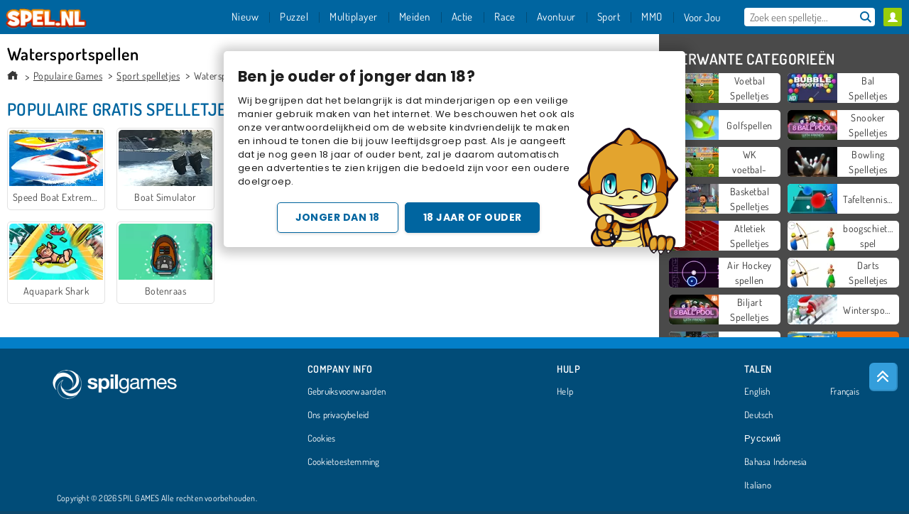

--- FILE ---
content_type: text/html; charset=utf-8
request_url: https://www.spel.nl/spellen/watersport
body_size: 23910
content:
<!DOCTYPE html>
<html lang="nl">
<head>
  <link rel="preconnect" href="https://cookie-cdn.cookiepro.com">
  <script src="https://cdn.cookielaw.org/scripttemplates/otSDKStub.js" data-domain-script="f10c7b1e-7991-4dcc-9a7d-491e2b043b53"></script>

<script>
  function OptanonWrapper() {
    const userAge = window.localStorage.getItem('userAge');
    if ((document.documentElement.lang === 'nl' || (document.documentElement.lang === 'en' && window.site && kids_version_urls[window.site.theme])) && userAge === null) {
      let consent = document.getElementById('onetrust-consent-sdk'),
        ageGate = document.getElementsByClassName('confirm-age')[0];

      if (typeof consent === 'undefined' || consent === null || typeof ageGate === 'undefined' || ageGate === null) {
        // Safe call to optanon_wrapper with error handling
        setTimeout(() => {
          try {
            if (window.PORTALJS && window.PORTALJS.GDPR && typeof window.PORTALJS.GDPR.optanon_wrapper === 'function') {
              window.PORTALJS.GDPR.optanon_wrapper();
            } else {
              console.warn('[OptanonWrapper] GDPR optanon_wrapper function not available, calling OptanonWrapper directly');
              OptanonWrapper();
            }
          } catch (error) {
            console.error('[OptanonWrapper] Error calling optanon_wrapper:', error);
          }
        }, 500);
        return;
      }

      consent.style.display = 'none';
      ageGate.style.display = 'block';
      consent.classList.add('age-confirmed');
    }
function replacedAgreeButton() {
  const allowAllButton= document.querySelector("#accept-recommended-btn-handler");
  const actionButtonContainers = document.querySelector(".ot-btn-container");
  actionButtonContainers.appendChild(allowAllButton);
}
    setTimeout(replacedAgreeButton, 600)

    // Safe call to checkGDPRConsent with error handling
    try {
      if (window.PORTALJS && window.PORTALJS.GDPR && typeof window.PORTALJS.GDPR.checkGDPRConsent === 'function') {
        window.PORTALJS.GDPR.checkGDPRConsent();
      } else {
        console.warn('[OptanonWrapper] GDPR checkGDPRConsent function not available yet, will retry');
        // Retry after a short delay to allow scripts to load
        setTimeout(() => {
          if (window.PORTALJS && window.PORTALJS.GDPR && typeof window.PORTALJS.GDPR.checkGDPRConsent === 'function') {
            window.PORTALJS.GDPR.checkGDPRConsent();
          } else {
            console.error('[OptanonWrapper] GDPR checkGDPRConsent function still not available after retry');
          }
        }, 1000);
      }
    } catch (error) {
      console.error('[OptanonWrapper] Error calling checkGDPRConsent:', error);
    }

  }
</script>

  <title>Watersport spelletjes | Spel.nl</title>
    <meta name="description" content="Watersport spelletjes op Spel.nl. Meer dan 5000 gratis spelletjes en online games voor elke leeftijd. Watersport spelletjes op Spel.nl!"/>
  <link rel="canonical" href="https://www.spel.nl/spellen/watersport?page=1"/>
  <meta property="og:title" content="Watersport spelletjes | Spel.nl"/>
  <meta property="og:description" content="Watersport spelletjes op Spel.nl. Meer dan 5000 gratis spelletjes en online games voor elke leeftijd. Watersport spelletjes op Spel.nl!"/>
  <meta property="og:type" content="website"/>
  <meta property="og:site_name" content="spel.nl"/>
  <meta property="og:url" content="https://www.spel.nl/spellen/watersport?page=1"/>

  <meta http-equiv="Content-Security-Policy" content="frame-src *;">
  <meta http-equiv="Content-Type" content="text/html; charset=UTF-8">
  <meta property="sg:type" content="portal">
  <meta name="viewport" content="width=device-width, initial-scale=1">
  <meta name="google-site-verification" content="eNAryMogwYSfa4U6hg4gChlj-V8FmWc6yo5dChPtgDg">
  <meta name="apple-mobile-web-app-title" content="spel.nl">
  <meta name="application-name" content="spel.nl">
  <meta name="turbolinks-cache-control" content="no-cache">
  <meta name="acid" content="39c6f0dd-0ace-42db-aa86-b9dd1907764b">

  <link href="https://agamecdn.com/" rel="preconnect" crossorigin="">
  <link rel="stylesheet" media="screen" href="https://agamecdn.com/assets/agame/collections-e03852657b482c1055aea89211228cda846c3ed754463c6a5a638e848ffb308d.css" />

  <link rel="stylesheet" media="screen" href="https://agamecdn.com/assets/spil/collections-d89e3886f9ccb47e5250ed194746ee449992deeeb3287eb106df256547e710e2.css" />

  

  <script type="application/ld+json">
{
    "@context": "https://schema.org/",
    "@type": "Organization",
    "@id": "https://azerion.com/#Organization",
    "address": {
        "@type": "PostalAddress",
        "streetAddress": "Beechavenue 182",
        "addressLocality": "Schiphol-Rijk",
        "addressRegion": "Noord-Holland",
        "postalCode": "1119 PX",
        "addressCountry": "The Netherlands",
        "email": "info@azerion.com",
        "telephone": "+31 (0) 20 760 2040"
    },
    "logo": {
        "type": "ImageObject",
        "url": "https://images.cdn.spilcloud.com/azerion-logo/1589895396_azerion_logo.png",
        "width": 222,
        "height": 181
    },
    "name": "Azerion",
    "url": "https://azerion.com/",
    "sameAs": [
        "https://www.facebook.com/WeAreAzerion/",
        "https://www.linkedin.com/company/azerion/",
        "https://twitter.com/weareazerion",
        "https://www.youtube.com/channel/UCJ6LErg7E2QNs4dftBVwNdA/",
        "https://de.wikipedia.org/wiki/Azerion"
        ],
    "brand": [
        {
            "@type": "WebSite",
            "name": "Agame",
            "url": "https://www.agame.com"
        },
        {
            "@type": "WebSite",
            "name": "Plinga",
            "url": "https://www.plinga.com"
        },
        {
            "@type": "WebSite",
            "name": "GameDistribution",
            "url": "https://gamedistribution.com"
        },
        {
            "@type": "WebSite",
            "name": "Sulake",
            "url": "https://www.sulake.com"
        },
        {
            "@type": "WebSite",
            "name": "Voidu",
            "url": "https://www.voidu.com/en"
        },
        {
            "@type": "WebSite",
            "name": "Kizi",
            "url": "https://kizi.com"
        },
        {
            "@type": "WebSite",
            "name": "A10",
            "url": "https://www.a10.com"
        },
        {
            "@type": "WebSite",
            "name": "Flashgames",
            "url": "https://www.flashgames.ru"
        },
        {
            "@type": "WebSite",
            "name": "Games",
            "url": "https://www.games.co.id"
        },
        {
            "@type": "WebSite",
            "name": "Games",
            "url": "https://www.games.co.uk"
        },
        {
            "@type": "WebSite",
            "name": "Gamesgames",
            "url": "https://www.gamesgames.com"
        },
        {
            "@type": "WebSite",
            "name": "Giochi",
            "url": "https://www.giochi.it"
        },
        {
            "@type": "WebSite",
            "name": "Gioco",
            "url": "https://www.gioco.it"
        },
        {
            "@type": "WebSite",
            "name": "Girlsgogames",
            "url": "https://www.girlsgogames.co.id"
        },
        {
            "@type": "WebSite",
            "name": "Girlsgogames",
            "url": "https://www.girlsgogames.co.uk"
        },
        {
            "@type": "WebSite",
            "name": "Girlsgogames",
            "url": "https://www.girlsgogames.com"
        },
        {
            "@type": "WebSite",
            "name": "Girlsgogames",
            "url": "https://www.girlsgogames.de"
        },
        {
            "@type": "WebSite",
            "name": "Girlsgogames",
            "url": "https://www.girlsgogames.fr"
        },
        {
            "@type": "WebSite",
            "name": "Girlsgogames",
            "url": "https://www.girlsgogames.it"
        },
        {
            "@type": "WebSite",
            "name": "Girlsgogames",
            "url": "https://www.girlsgogames.ru"
        },
        {
            "@type": "WebSite",
            "name": "Gry",
            "url": "https://www.gry.pl"
        },
        {
            "@type": "WebSite",
            "name": "Jetztspielen",
            "url": "https://www.jetztspielen.de"
        },
        {
            "@type": "WebSite",
            "name": "Jeu",
            "url": "https://www.jeu.fr"
        },
        {
            "@type": "WebSite",
            "name": "Jeux",
            "url": "https://www.jeux.fr"
        },
        {
            "@type": "WebSite",
            "name": "Juegos",
            "url": "https://www.juegos.com"
        },
        {
            "@type": "WebSite",
            "name": "Juegosdechicas",
            "url": "https://www.juegosdechicas.com"
        },
        {
            "@type": "WebSite",
            "name": "Mousebreaker",
            "url": "https://www.mousebreaker.com"
        },
        {
            "@type": "WebSite",
            "name": "Ojogos",
            "url": "https://www.ojogos.com.br"
        },
        {
            "@type": "WebSite",
            "name": "Ourgames",
            "url": "https://www.ourgames.ru"
        },
        {
            "@type": "WebSite",
            "name": "Oyunskor",
            "url": "https://www.oyunskor.com"
        },
        {
            "@type": "WebSite",
            "name": "Permainan",
            "url": "https://www.permainan.co.id"
        },
        {
            "@type": "WebSite",
            "name": "Spel",
            "url": "https://www.spel.nl"
        },
        {
            "@type": "WebSite",
            "name": "Spela",
            "url": "https://www.spela.se"
        },
        {
            "@type": "WebSite",
            "name": "Spelletjes",
            "url": "https://www.spelletjes.nl"
        },
        {
            "@type": "WebSite",
            "name": "Spielen",
            "url": "https://www.spielen.com"
        }
    ]
}




  </script>
  <script type="application/ld+json">
{
    "@context": "https://schema.org",
    "@type": "WebSite",
    "name": "Spel.nl",
    "url": "https://www.spel.nl/",
    "@id": "#WebSite",
    "inLanguage": "nl",
    "image": "https://agamecdn.com/assets/agame/logos/default/agame.nl.desktop-d542115685a29dbea453fe0787e85741ef83e8190c69531868a79ab3e2e99db7.webp",
    "potentialAction": {
      "@type": "SearchAction",
      "target": "https://www.spel.nl/search?term=%7Bsearch_term_string%7D",
      "query-input": "required name=search_term_string"
    },
    "publisher": {
        "@id": "https://azerion.com/#Organization"
    }
}




  </script>

    <link rel="alternate" hreflang="x-default" href="https://www.agame.com/games/water_sports">

  
    <link rel="alternate" hreflang="en" href="https://www.agame.com/games/water_sports">
    <link rel="alternate" hreflang="de" href="https://www.spielen.com/spiele/wassersport">
    <link rel="alternate" hreflang="ru" href="https://www.flashgames.ru/igry/vodnyi_sport">
    <link rel="alternate" hreflang="id" href="https://www.games.co.id/permainan/olahraga_air">
    <link rel="alternate" hreflang="it" href="https://www.giochi.it/giochi/sport-acquatici">
    <link rel="alternate" hreflang="fr" href="https://www.jeu.fr/jeux/sports_aquatiques">
    <link rel="alternate" hreflang="nl" href="https://www.spel.nl/spellen/watersport">


  <link rel="shortcut icon" type="image/x-icon" href="/favicon.ico">

  <script>

    window.search_url = 'https://www.spel.nl/search';
    window.autocomplete_url = window.search_url + '.json';
    window.site = {
      environment: 'live',
      is_mobile: 'desktop',
      spil_channel_name: 'teens',
      theme: 'agame',
      token: 'BAEYwZsIBLcAGQIA',
    }
    window.gtm_id = 'GTM-NNTPC7';
    window.account_deleted_notification = 'Uw account en alle gerelateerde gegevens worden binnen 5 minuten verwijderd.';
    document.display_deleted_notification = false;
    kids_version_urls = {
      agame: 'https://kids.agame.com',
    }
  </script>

  <script src="https://agamecdn.com/assets/agame/agame-67f529cf6c824893abd4f631667381d86cf23b6e0b69fd7c2714f08e7395c88a.js"></script>

  

	</head>

	<body class="desktop class_collections" data-controller="collections" data-action="show" data-namespace-name="PORTALJS">

<div class="confirm-age">
  <h3>Ben je ouder of jonger dan 18?</h3>
  <div class="content-container">
    <p>Wij begrijpen dat het belangrijk is dat minderjarigen op een veilige manier gebruik maken van het internet. We beschouwen het ook als onze verantwoordelijkheid om de website kindvriendelijk te maken en inhoud te tonen die bij jouw leeftijdsgroep past. Als je aangeeft dat je nog geen 18 jaar of ouder bent, zal je daarom automatisch geen advertenties te zien krijgen die bedoeld zijn voor een oudere doelgroep.</p>
    <div id="age-younger" class="age-button">Jonger dan 18</div><div id="age-older" class="age-button older">18 jaar of ouder</div>
  </div>
  <img class="age-drago" src="https://files.cdn.spilcloud.com/drago/1614847196_drago-pointing.png" alt="">
</div>
<style>
    .confirm-age {
        z-index: 2147483645;
        top: 10%;
        position: fixed;
        right: 0;
        background-color: #fff;
        width: 95%;
        max-width: 650px;
        border-radius: 5px;
        left: 0;
        margin: 0 auto;
        font-size: 14px;
        max-height: 90%;
        box-shadow: 0 2px 15px 8px rgba(0, 0, 0, 0.2);
        padding: 20px;
        font-family: Poppins;
        color: #1e1e1e;
        display: none;
    }

    .confirm-age.show {
        display: block;
    }

    .confirm-age h3 {
        font-size: 21px;
        line-height: 32px;
        text-transform: none;
    }


    #onetrust-consent-sdk.age-confirmed #onetrust-policy-title::after {
        content: "2/2";
        font-size: 14px;
        line-height: 21px;
        position: absolute;
        right: 20px;
        top: 20px;
    }

    .confirm-age p {
        font-size: 13px;
        text-align: left;
    }

    #onetrust-close-btn-container {
      display: none !important;
    }
    
    .age-button {
        display: inline-block;
        padding: 10px 25px;
        font-size: 14px;
        text-align: center;
        font-weight: 700;
        color: #0355ff;
        box-shadow: 0 1px 4px rgba(0, 0, 0, 0.16);
        border-radius: 5px;
        border: 1px solid #0355ff;
        margin-top: 20px;
        text-transform: uppercase;
    }

    .age-button:hover {
        cursor: pointer;
        background-color: #e1e6ee;
    }

    .age-button.older {
        background-color: #0355ff;
        color: white;
        margin-left: 9px;
    }

    .age-button.older:hover {
        background-color: #0040c4;
    }

    .content-container {
        max-width: 480px;
        text-align: center;
        display: block;

    }

    .age-drago {
        position: absolute;
        right: 10px;
        bottom: -11px;
    }

    @media only screen and (max-width: 650px) {
        .age-drago {
            display: none;
        }
        .content-container {
            max-width: 100%;
        }
    }

    @media only screen and (max-width: 450px) {
        .content-container {
            display: flex;
            flex-direction: column;
        }

        .content-container p {
            order: 1;
        }

        .age-button.older {
            order: 2;
            margin-left: 0;
        }

        .age-button {
            order: 3;
        }

        .confirm-age h3 {
            font-size: 17px;
            line-height: 24px;
        }
    }
</style>
<script>
  document.getElementById('age-younger').addEventListener('click', () => {
    window.localStorage.setItem('userAge', 0);
    showConsent();
  })

  document.getElementById('age-older').addEventListener('click', () => {
    window.localStorage.setItem('userAge', 1);
    showConsent();
  })

  function showConsent() {
    let consent = document.getElementById('onetrust-consent-sdk'),
        ageGate = document.getElementsByClassName('confirm-age')[0];

    consent.style.display = 'block';
    ageGate.style.display = 'none';
  }
</script>


<div class="outer container" id="page_content">
  <div class="inner container">
    <header id="wdg_header" data-widget="header" class="wdg_header">
  <span class="menu-container-toggle menu-container-openbutton"></span>
  <div class="header-home-container">
    <div class="header-home">
      <a class="wdg_header_logo wdg_header_logo--90" id="wdg_header_logo" href="https://www.spel.nl/">
        <picture>
          <source width="100%" height="100%" data-srcset="https://agamecdn.com/assets/agame/logos/default/agame.nl.desktop-d542115685a29dbea453fe0787e85741ef83e8190c69531868a79ab3e2e99db7.webp" type="image/webp" alt="Jouw bestemming voor gratis online spelletjes">
          <img width="100%" height="100%" class="lazy logo" data-src="https://agamecdn.com/assets/agame/logos/default/agame.nl.desktop-714f0a4954728967ddc16871e9cd64f325b11082eefe5044a320d1f97552b892.png" alt="Jouw bestemming voor gratis online spelletjes"/>
        </picture>
</a>    </div>
  </div>
  <div class="header-menu-container mr-login-agame" id="">
    <div class="menu-container">
      <div class="menu-header">
            <div id="wdg_user_status" class="wdg_user_status dropdown-container">
  <a data-turbolinks="false" href="/users/auth/agameconnect">
    <div id="login-button-nav" class="sign-in">
      <span class="sp-i__user"></span>
    </div>
</a></div>




        <span class="menu-container-toggle menu-container-closebutton"></span>
        <picture>
          <source width="100%" height="100%" srcset="https://agamecdn.com/assets/agame/logos/default/agame.nl.mobile-d542115685a29dbea453fe0787e85741ef83e8190c69531868a79ab3e2e99db7.webp" type="image/webp" alt="Jouw bestemming voor gratis online spelletjes">
          <img width="100%" height="100%" class="lazy logo" data-src="https://agamecdn.com/assets/agame/logos/default/agame.nl.mobile-714f0a4954728967ddc16871e9cd64f325b11082eefe5044a320d1f97552b892.png" alt="Jouw bestemming voor gratis online spelletjes"/>
        </picture>
      </div>
      <nav id="wdg_menu" class="wdg_menu nav ready">
        <ul id="menu-items_list" class="menu__items_list promotions clearfix">
          <li class="menu-item" data-menu-id="new">
            <div class="menu-item-button-container menu-item-button-container--new-games">
              <a class="icon-wrapper new-games" href="https://www.spel.nl/spellen/nieuw">
                <p class="menu-title">Nieuw</p>
</a>            </div>
          </li>
          

              <li class="menu-item menu-item-category" data-menu-id="1491">
  <div class="menu-item-button-container">
    <a class="icon-wrapper" href="https://www.spel.nl/spellen/puzzel">
      <p class="menu-title">Puzzel</p>
    </a> <span class="arrow"></span>
  </div>

  <div class="menu-item__dropdown menu-item__dropdown-list">
    <div class="categories dropdown">
      <div class="grid-col col-l-2-9 top-categories">
        <header class="box-header">
          <h3 class="box-title ellipsis">POPULAIRE CATEGORIEËN</h3>
        </header>

        <ul class="category grid-row col-2 col-s-3 col-m-4 col-l-2">
            <li class="grid-col">
  <a class="ellipsis" href="https://www.spel.nl/spellen/mahjong">
    <i class="c-i__mahjong"></i>
    <div class="tile-title ellipsis">Mahjong</div>
</a></li>

            <li class="grid-col">
  <a class="ellipsis" href="https://www.spel.nl/spellen/zoek-en-vind">
    <i class="c-i__hidden-objects"></i>
    <div class="tile-title ellipsis">Zoek en vind</div>
</a></li>

            <li class="grid-col">
  <a class="ellipsis" href="https://www.spel.nl/spellen/hersen-spelletjes">
    <i class="c-i__brain-games"></i>
    <div class="tile-title ellipsis">Hersen Spelletjes</div>
</a></li>

            <li class="grid-col">
  <a class="ellipsis" href="https://www.spel.nl/spellen/mobile__tablet_games">
    <i class="c-i__mobile__tablet_games"></i>
    <div class="tile-title ellipsis">Mobiele spelletjes</div>
</a></li>

            <li class="grid-col">
  <a class="ellipsis" href="https://www.spel.nl/spellen/match_3">
    <i class="c-i__match_3"></i>
    <div class="tile-title ellipsis">Match 3 -spellen</div>
</a></li>

            <li class="grid-col">
  <a class="ellipsis" href="https://www.spel.nl/spellen/tetris">
    <i class="c-i__colored_blocks"></i>
    <div class="tile-title ellipsis">Tetris spellen</div>
</a></li>

            <li class="grid-col">
  <a class="ellipsis" href="https://www.spel.nl/spellen/candy">
    <i class="c-i__candy"></i>
    <div class="tile-title ellipsis">Candy Spelletjes</div>
</a></li>

            <li class="grid-col">
  <a class="ellipsis" href="https://www.spel.nl/spellen/bubble_shooter">
    <i class="c-i__bubble_shooter"></i>
    <div class="tile-title ellipsis">Bubble Shooter</div>
</a></li>

        </ul>

        <div class="all_category_labels-link-wrapper">
            <a title="Puzzel Spelletjes" class="all_category_labels-link" href="https://www.spel.nl/spellen/puzzel">Alle Puzzel Spelletjes</a>

        </div>
      </div>
      <div class="grid-col col-l-7-9 best-games" data-widget="menu" data-label="best-games">
        <header class="box-header">
          <h3 class="box-title ellipsis">BESTE GAMES</h3>
        </header>

        <ul class="grid-row  col-l-7">
            <li class="grid-col">
              <a class="tile" title="Block Blast" data-index="0" href="https://www.spel.nl/spel/block-blast">
  <div class="tile-thumbnail ">



    <picture>
      <source width="100%" height="100%" data-srcset="https://agamecdn.com/system/static/thumbs/spil_thumb_big/74059/webp_Block-Blast-200x120.webp?1692363217" type="image/webp" alt="Block Blast" media="(min-width: 481px)">
      <source data-srcset="https://agamecdn.com/system/static/thumbs/spil_thumb_big/74059/original_Block-Blast-200x120.png?1692363217" type="image/webp" alt="Block Blast" media="(max-width: 481px)" />
      <img width="100%" height="100%" class="lazy" data-appid="12575" data-index="1" data-src="https://agamecdn.com/system/static/thumbs/spil_thumb_big/74059/jpeg_Block-Blast-200x120.jpg?1692363217" alt="Block Blast">
    </picture>

  </div>
  <div class="tile-title" data-index="0">Block Blast</div>
</a>

            </li>
            <li class="grid-col">
              <a class="tile" title="Mahjong Connect Classic" data-index="1" href="https://www.spel.nl/spel/mahjong-connect">
  <div class="tile-thumbnail ">



    <picture>
      <source width="100%" height="100%" data-srcset="https://agamecdn.com/system/static/thumbs/spil_thumb_big/31046/webp_200X120_164867.webp?1692359832" type="image/webp" alt="Mahjong Connect Classic" media="(min-width: 481px)">
      <source data-srcset="https://agamecdn.com/system/static/thumbs/spil_thumb_big/31046/original_200X120_164867.jpg?1692359832" type="image/webp" alt="Mahjong Connect Classic" media="(max-width: 481px)" />
      <img width="100%" height="100%" class="lazy" data-appid="576742227280299011" data-index="2" data-src="https://agamecdn.com/system/static/thumbs/spil_thumb_big/31046/jpeg_200X120_164867.jpg?1692359832" alt="Mahjong Connect Classic">
    </picture>

  </div>
  <div class="tile-title" data-index="1">Mahjong Connect Classic</div>
</a>

            </li>
            <li class="grid-col">
              <a class="tile" title="MahJongCon" data-index="2" href="https://www.spel.nl/spel/mahjongcon">
  <div class="tile-thumbnail ">



    <picture>
      <source width="100%" height="100%" data-srcset="https://agamecdn.com/system/static/thumbs/spil_thumb_big/25930/webp_1508936116_mahjongcon-200x120.webp?1692356995" type="image/webp" alt="MahJongCon" media="(min-width: 481px)">
      <source data-srcset="https://agamecdn.com/system/static/thumbs/spil_thumb_big/25930/original_1508936116_mahjongcon-200x120.png?1692356995" type="image/webp" alt="MahJongCon" media="(max-width: 481px)" />
      <img width="100%" height="100%" class="lazy" data-appid="576742227280146821" data-index="3" data-src="https://agamecdn.com/system/static/thumbs/spil_thumb_big/25930/jpeg_1508936116_mahjongcon-200x120.jpg?1692356995" alt="MahJongCon">
    </picture>

  </div>
  <div class="tile-title" data-index="2">MahJongCon</div>
</a>

            </li>
            <li class="grid-col">
              <a class="tile" title="Treasures of the Mystic Sea" data-index="3" href="https://www.spel.nl/spel/schatten-uit-de-diepzee">
  <div class="tile-thumbnail ">



    <picture>
      <source width="100%" height="100%" data-srcset="https://agamecdn.com/system/static/thumbs/spil_thumb_big/27969/webp_1464076038_200x120_treasuresofmysicsea.webp?1692358061" type="image/webp" alt="Treasures of the Mystic Sea" media="(min-width: 481px)">
      <source data-srcset="https://agamecdn.com/system/static/thumbs/spil_thumb_big/27969/original_1464076038_200x120_treasuresofmysicsea.png?1692358061" type="image/webp" alt="Treasures of the Mystic Sea" media="(max-width: 481px)" />
      <img width="100%" height="100%" class="lazy" data-appid="576742227280287115" data-index="4" data-src="https://agamecdn.com/system/static/thumbs/spil_thumb_big/27969/jpeg_1464076038_200x120_treasuresofmysicsea.jpg?1692358061" alt="Treasures of the Mystic Sea">
    </picture>

  </div>
  <div class="tile-title" data-index="3">Treasures of the Mystic Sea</div>
</a>

            </li>
            <li class="grid-col">
              <a class="tile" title="Bubble Shooter" data-index="4" href="https://www.spel.nl/spel/bubble-shooter">
  <div class="tile-thumbnail ">



    <picture>
      <source width="100%" height="100%" data-srcset="https://agamecdn.com/system/static/thumbs/spil_thumb_big/25902/webp_200X120_11638_1487769913.webp?1692356981" type="image/webp" alt="Bubble Shooter" media="(min-width: 481px)">
      <source data-srcset="https://agamecdn.com/system/static/thumbs/spil_thumb_big/25902/original_200X120_11638_1487769913.gif?1692356981" type="image/webp" alt="Bubble Shooter" media="(max-width: 481px)" />
      <img width="100%" height="100%" class="lazy" data-appid="576742227280145782" data-index="5" data-src="https://agamecdn.com/system/static/thumbs/spil_thumb_big/25902/jpeg_200X120_11638_1487769913.jpg?1692356981" alt="Bubble Shooter">
    </picture>

  </div>
  <div class="tile-title" data-index="4">Bubble Shooter</div>
</a>

            </li>
            <li class="grid-col">
              <a class="tile" title="Rummikub" data-index="5" href="https://www.spel.nl/spel/rummikub">
  <div class="tile-thumbnail ">



    <picture>
      <source width="100%" height="100%" data-srcset="https://agamecdn.com/system/static/thumbs/spil_thumb_big/35026/webp_200X120_177672_1607932897.webp?1692362411" type="image/webp" alt="Rummikub" media="(min-width: 481px)">
      <source data-srcset="https://agamecdn.com/system/static/thumbs/spil_thumb_big/35026/original_200X120_177672_1607932897.png?1692362411" type="image/webp" alt="Rummikub" media="(max-width: 481px)" />
      <img width="100%" height="100%" class="lazy" data-appid="576742227280311816" data-index="6" data-src="https://agamecdn.com/system/static/thumbs/spil_thumb_big/35026/jpeg_200X120_177672_1607932897.jpg?1692362411" alt="Rummikub">
    </picture>

  </div>
  <div class="tile-title" data-index="5">Rummikub</div>
</a>

            </li>
            <li class="grid-col">
              <a class="tile" title="1001 Arabische nachten" data-index="6" href="https://www.spel.nl/spel/1001-arabische-nachten">
  <div class="tile-thumbnail ">



    <picture>
      <source width="100%" height="100%" data-srcset="https://agamecdn.com/system/static/thumbs/spil_thumb_big/27966/webp_1493822002_152952_2.webp?1692358059" type="image/webp" alt="1001 Arabische nachten" media="(min-width: 481px)">
      <source data-srcset="https://agamecdn.com/system/static/thumbs/spil_thumb_big/27966/original_1493822002_152952_2.jpg?1692358059" type="image/webp" alt="1001 Arabische nachten" media="(max-width: 481px)" />
      <img width="100%" height="100%" class="lazy" data-appid="576742227280287096" data-index="7" data-src="https://agamecdn.com/system/static/thumbs/spil_thumb_big/27966/jpeg_1493822002_152952_2.jpg?1692358059" alt="1001 Arabische nachten">
    </picture>

  </div>
  <div class="tile-title" data-index="6">1001 Arabische nachten</div>
</a>

            </li>
            <li class="grid-col">
              <a class="tile" title="Solitaire FRVR" data-index="7" href="https://www.spel.nl/spel/solitaire-frvr">
  <div class="tile-thumbnail ">



    <picture>
      <source width="100%" height="100%" data-srcset="https://agamecdn.com/system/static/thumbs/spil_thumb_big/29990/webp_1428565646_solitaire-frvr-1.webp?1692359208" type="image/webp" alt="Solitaire FRVR" media="(min-width: 481px)">
      <source data-srcset="https://agamecdn.com/system/static/thumbs/spil_thumb_big/29990/original_1428565646_solitaire-frvr-1.jpg?1692359208" type="image/webp" alt="Solitaire FRVR" media="(max-width: 481px)" />
      <img width="100%" height="100%" class="lazy" data-appid="576742227280294500" data-index="8" data-src="https://agamecdn.com/system/static/thumbs/spil_thumb_big/29990/jpeg_1428565646_solitaire-frvr-1.jpg?1692359208" alt="Solitaire FRVR">
    </picture>

  </div>
  <div class="tile-title" data-index="7">Solitaire FRVR</div>
</a>

            </li>
            <li class="grid-col">
              <a class="tile" title="Solitaire Collection" data-index="8" href="https://www.spel.nl/spel/solitaire-collection">
  <div class="tile-thumbnail ">



    <picture>
      <source width="100%" height="100%" data-srcset="https://agamecdn.com/system/static/thumbs/spil_thumb_big/35182/webp_200X120_177855_1622795733.webp?1692362513" type="image/webp" alt="Solitaire Collection" media="(min-width: 481px)">
      <source data-srcset="https://agamecdn.com/system/static/thumbs/spil_thumb_big/35182/original_200X120_177855_1622795733.png?1692362513" type="image/webp" alt="Solitaire Collection" media="(max-width: 481px)" />
      <img width="100%" height="100%" class="lazy" data-appid="576742227280311999" data-index="9" data-src="https://agamecdn.com/system/static/thumbs/spil_thumb_big/35182/jpeg_200X120_177855_1622795733.jpg?1692362513" alt="Solitaire Collection">
    </picture>

  </div>
  <div class="tile-title" data-index="8">Solitaire Collection</div>
</a>

            </li>
            <li class="grid-col">
              <a class="tile" title="Mahjong Link" data-index="9" href="https://www.spel.nl/spel/mahjongparen">
  <div class="tile-thumbnail ">



    <picture>
      <source width="100%" height="100%" data-srcset="https://agamecdn.com/system/static/thumbs/spil_thumb_big/27571/webp_1441882100_576742227280284432_large.webp?1692357840" type="image/webp" alt="Mahjong Link" media="(min-width: 481px)">
      <source data-srcset="https://agamecdn.com/system/static/thumbs/spil_thumb_big/27571/original_1441882100_576742227280284432_large.jpg?1692357840" type="image/webp" alt="Mahjong Link" media="(max-width: 481px)" />
      <img width="100%" height="100%" class="lazy" data-appid="576742227280284432" data-index="10" data-src="https://agamecdn.com/system/static/thumbs/spil_thumb_big/27571/jpeg_1441882100_576742227280284432_large.jpg?1692357840" alt="Mahjong Link">
    </picture>

  </div>
  <div class="tile-title" data-index="9">Mahjong Link</div>
</a>

            </li>
            <li class="grid-col">
              <a class="tile" title="Patronen zoeken " data-index="10" href="https://www.spel.nl/spel/patronen-zoeken">
  <div class="tile-thumbnail ">



    <picture>
      <source width="100%" height="100%" data-srcset="https://agamecdn.com/system/static/thumbs/spil_thumb_big/27704/webp_1464350848_150844.webp?1692357913" type="image/webp" alt="Patronen zoeken " media="(min-width: 481px)">
      <source data-srcset="https://agamecdn.com/system/static/thumbs/spil_thumb_big/27704/original_1464350848_150844.jpg?1692357913" type="image/webp" alt="Patronen zoeken " media="(max-width: 481px)" />
      <img width="100%" height="100%" class="lazy" data-appid="576742227280284988" data-index="11" data-src="https://agamecdn.com/system/static/thumbs/spil_thumb_big/27704/jpeg_1464350848_150844.jpg?1692357913" alt="Patronen zoeken ">
    </picture>

  </div>
  <div class="tile-title" data-index="10">Patronen zoeken </div>
</a>

            </li>
            <li class="grid-col">
              <a class="tile" title="Teacher Simulator Christmas Exam" data-index="11" href="https://www.spel.nl/spel/teacher-simulator-christmas-exam">
  <div class="tile-thumbnail ">



    <picture>
      <source width="100%" height="100%" data-srcset="https://agamecdn.com/system/static/thumbs/spil_thumb_big/98204/webp_teacher-simulator-christmas-exam_200x120.webp?1765453033" type="image/webp" alt="Teacher Simulator Christmas Exam" media="(min-width: 481px)">
      <source data-srcset="https://agamecdn.com/system/static/thumbs/spil_thumb_big/98204/original_teacher-simulator-christmas-exam_200x120.png?1765453033" type="image/webp" alt="Teacher Simulator Christmas Exam" media="(max-width: 481px)" />
      <img width="100%" height="100%" class="lazy" data-appid="14173" data-index="12" data-src="https://agamecdn.com/system/static/thumbs/spil_thumb_big/98204/jpeg_teacher-simulator-christmas-exam_200x120.jpg?1765453033" alt="Teacher Simulator Christmas Exam">
    </picture>

  </div>
  <div class="tile-title" data-index="11">Teacher Simulator Christmas Exam</div>
</a>

            </li>
            <li class="grid-col">
              <a class="tile" title="Harvest Honors Classic" data-index="12" href="https://www.spel.nl/spel/harvest-honors-classic">
  <div class="tile-thumbnail ">



    <picture>
      <source width="100%" height="100%" data-srcset="https://agamecdn.com/system/static/thumbs/spil_thumb_big/27609/webp_1550130898_Harvest-Honors-200x120.webp?1692357863" type="image/webp" alt="Harvest Honors Classic" media="(min-width: 481px)">
      <source data-srcset="https://agamecdn.com/system/static/thumbs/spil_thumb_big/27609/original_1550130898_Harvest-Honors-200x120.png?1692357863" type="image/webp" alt="Harvest Honors Classic" media="(max-width: 481px)" />
      <img width="100%" height="100%" class="lazy" data-appid="576742227280284592" data-index="13" data-src="https://agamecdn.com/system/static/thumbs/spil_thumb_big/27609/jpeg_1550130898_Harvest-Honors-200x120.jpg?1692357863" alt="Harvest Honors Classic">
    </picture>

  </div>
  <div class="tile-title" data-index="12">Harvest Honors Classic</div>
</a>

            </li>
            <li class="grid-col">
              <a class="tile" title="Dream Pet Link" data-index="13" href="https://www.spel.nl/spel/dream-pet-link">
  <div class="tile-thumbnail ">



    <picture>
      <source width="100%" height="100%" data-srcset="https://agamecdn.com/system/static/thumbs/spil_thumb_big/26719/webp_1464611715_dream-pet-link200x120.webp?1692357387" type="image/webp" alt="Dream Pet Link" media="(min-width: 481px)">
      <source data-srcset="https://agamecdn.com/system/static/thumbs/spil_thumb_big/26719/original_1464611715_dream-pet-link200x120.jpg?1692357387" type="image/webp" alt="Dream Pet Link" media="(max-width: 481px)" />
      <img width="100%" height="100%" class="lazy" data-appid="576742227280262801" data-index="14" data-src="https://agamecdn.com/system/static/thumbs/spil_thumb_big/26719/jpeg_1464611715_dream-pet-link200x120.jpg?1692357387" alt="Dream Pet Link">
    </picture>

  </div>
  <div class="tile-title" data-index="13">Dream Pet Link</div>
</a>

            </li>
        </ul>

      </div>
    </div>
  </div>
</li>

  <li class="menu-item menu-item-category" data-menu-id="1442">
  <div class="menu-item-button-container">
    <a class="icon-wrapper" href="https://www.spel.nl/spellen/multiplayer">
      <p class="menu-title">Multiplayer</p>
    </a> <span class="arrow"></span>
  </div>

  <div class="menu-item__dropdown menu-item__dropdown-list">
    <div class="categories dropdown">
      <div class="grid-col col-l-2-9 top-categories">
        <header class="box-header">
          <h3 class="box-title ellipsis">POPULAIRE CATEGORIEËN</h3>
        </header>

        <ul class="category grid-row col-2 col-s-3 col-m-4 col-l-2">
            <li class="grid-col">
  <a class="ellipsis" href="https://www.spel.nl/spellen/2-player">
    <i class="c-i__2-player"></i>
    <div class="tile-title ellipsis">2 Player spellen</div>
</a></li>

            <li class="grid-col">
  <a class="ellipsis" href="https://www.spel.nl/spellen/io-spellen">
    <i class="c-i__io-games"></i>
    <div class="tile-title ellipsis">.io-spellen</div>
</a></li>

            <li class="grid-col">
  <a class="ellipsis" href="https://www.spel.nl/spellen/mmo">
    <i class="c-i__mmo"></i>
    <div class="tile-title ellipsis">MMO-spellen</div>
</a></li>

            <li class="grid-col">
  <a class="ellipsis" href="https://www.spel.nl/spellen/vriendenspelletjes">
    <i class="c-i__social_games"></i>
    <div class="tile-title ellipsis">Social Games</div>
</a></li>

            <li class="grid-col">
  <a class="ellipsis" href="https://www.spel.nl/spellen/multiplayer-strategy">
    <i class="c-i__multiplayer-strategy"></i>
    <div class="tile-title ellipsis">Multiplayer Strategy Spelletjes</div>
</a></li>

            <li class="grid-col">
  <a class="ellipsis" href="https://www.spel.nl/spellen/bomb-it-spellen">
    <i class="c-i__bomb-it-games"></i>
    <div class="tile-title ellipsis">Bomb It Spellen</div>
</a></li>

            <li class="grid-col">
  <a class="ellipsis" href="https://www.spel.nl/spellen/multiplayer-simulation">
    <i class="c-i__multiplayer-simulation"></i>
    <div class="tile-title ellipsis">Multiplayer Simulation Spelletjes</div>
</a></li>

            <li class="grid-col">
  <a class="ellipsis" href="https://www.spel.nl/spellen/qplay-spellen">
    <i class="c-i__qplay-games"></i>
    <div class="tile-title ellipsis">Qplay spellen </div>
</a></li>

        </ul>

        <div class="all_category_labels-link-wrapper">
            <a title="Multiplayer games" class="all_category_labels-link" href="https://www.spel.nl/spellen/multiplayer">Alle Multiplayer games</a>

        </div>
      </div>
      <div class="grid-col col-l-7-9 best-games" data-widget="menu" data-label="best-games">
        <header class="box-header">
          <h3 class="box-title ellipsis">BESTE GAMES</h3>
        </header>

        <ul class="grid-row  col-l-7">
            <li class="grid-col">
              <a class="tile" title="Rummikub" data-index="0" href="https://www.spel.nl/spel/rummikub">
  <div class="tile-thumbnail ">



    <picture>
      <source width="100%" height="100%" data-srcset="https://agamecdn.com/system/static/thumbs/spil_thumb_big/35026/webp_200X120_177672_1607932897.webp?1692362411" type="image/webp" alt="Rummikub" media="(min-width: 481px)">
      <source data-srcset="https://agamecdn.com/system/static/thumbs/spil_thumb_big/35026/original_200X120_177672_1607932897.png?1692362411" type="image/webp" alt="Rummikub" media="(max-width: 481px)" />
      <img width="100%" height="100%" class="lazy" data-appid="576742227280311816" data-index="1" data-src="https://agamecdn.com/system/static/thumbs/spil_thumb_big/35026/jpeg_200X120_177672_1607932897.jpg?1692362411" alt="Rummikub">
    </picture>

  </div>
  <div class="tile-title" data-index="0">Rummikub</div>
</a>

            </li>
            <li class="grid-col">
              <a class="tile" title="Goodgame Empire" data-index="1" href="https://www.spel.nl/spel/goodgame-empire-online">
  <div class="tile-thumbnail ">



    <picture>
      <source width="100%" height="100%" data-srcset="https://agamecdn.com/system/static/thumbs/spil_thumb_big/70731/webp_200x120.webp?1765179773" type="image/webp" alt="Goodgame Empire" media="(min-width: 481px)">
      <source data-srcset="https://agamecdn.com/system/static/thumbs/spil_thumb_big/70731/original_200x120.jpg?1765179773" type="image/webp" alt="Goodgame Empire" media="(max-width: 481px)" />
      <img width="100%" height="100%" class="lazy" data-appid="576742227280312553" data-index="2" data-src="https://agamecdn.com/system/static/thumbs/spil_thumb_big/70731/jpeg_200x120.jpg?1765179773" alt="Goodgame Empire">
    </picture>

  </div>
  <div class="tile-title" data-index="1">Goodgame Empire</div>
</a>

            </li>
            <li class="grid-col">
              <a class="tile" title="Skribbl.Io" data-index="2" href="https://www.spel.nl/spel/skribbl-io">
  <div class="tile-thumbnail ">



    <picture>
      <source width="100%" height="100%" data-srcset="https://agamecdn.com/system/static/thumbs/spil_thumb_big/32364/webp_1550131738_Skribbl-io-200x120.webp?1692360666" type="image/webp" alt="Skribbl.Io" media="(min-width: 481px)">
      <source data-srcset="https://agamecdn.com/system/static/thumbs/spil_thumb_big/32364/original_1550131738_Skribbl-io-200x120.png?1692360666" type="image/webp" alt="Skribbl.Io" media="(max-width: 481px)" />
      <img width="100%" height="100%" class="lazy" data-appid="576742227280303315" data-index="3" data-src="https://agamecdn.com/system/static/thumbs/spil_thumb_big/32364/jpeg_1550131738_Skribbl-io-200x120.jpg?1692360666" alt="Skribbl.Io">
    </picture>

  </div>
  <div class="tile-title" data-index="2">Skribbl.Io</div>
</a>

            </li>
            <li class="grid-col">
              <a class="tile" title="Hole.io" data-index="3" href="https://www.spel.nl/spel/holeio">
  <div class="tile-thumbnail ">



    <picture>
      <source width="100%" height="100%" data-srcset="https://agamecdn.com/system/static/thumbs/spil_thumb_big/33684/webp_200X120_173102_1536262576.webp?1692361531" type="image/webp" alt="Hole.io" media="(min-width: 481px)">
      <source data-srcset="https://agamecdn.com/system/static/thumbs/spil_thumb_big/33684/original_200X120_173102_1536262576.png?1692361531" type="image/webp" alt="Hole.io" media="(max-width: 481px)" />
      <img width="100%" height="100%" class="lazy" data-appid="576742227280307246" data-index="4" data-src="https://agamecdn.com/system/static/thumbs/spil_thumb_big/33684/jpeg_200X120_173102_1536262576.jpg?1692361531" alt="Hole.io">
    </picture>

  </div>
  <div class="tile-title" data-index="3">Hole.io</div>
</a>

            </li>
            <li class="grid-col">
              <a class="tile" title="Harvest Honors Classic" data-index="4" href="https://www.spel.nl/spel/harvest-honors-classic">
  <div class="tile-thumbnail ">



    <picture>
      <source width="100%" height="100%" data-srcset="https://agamecdn.com/system/static/thumbs/spil_thumb_big/27609/webp_1550130898_Harvest-Honors-200x120.webp?1692357863" type="image/webp" alt="Harvest Honors Classic" media="(min-width: 481px)">
      <source data-srcset="https://agamecdn.com/system/static/thumbs/spil_thumb_big/27609/original_1550130898_Harvest-Honors-200x120.png?1692357863" type="image/webp" alt="Harvest Honors Classic" media="(max-width: 481px)" />
      <img width="100%" height="100%" class="lazy" data-appid="576742227280284592" data-index="5" data-src="https://agamecdn.com/system/static/thumbs/spil_thumb_big/27609/jpeg_1550130898_Harvest-Honors-200x120.jpg?1692357863" alt="Harvest Honors Classic">
    </picture>

  </div>
  <div class="tile-title" data-index="4">Harvest Honors Classic</div>
</a>

            </li>
            <li class="grid-col">
              <a class="tile" title="Obby Rainbow Tower" data-index="5" href="https://www.spel.nl/spel/obby-rainbow-tower">
  <div class="tile-thumbnail ">



    <picture>
      <source width="100%" height="100%" data-srcset="https://agamecdn.com/system/static/thumbs/spil_thumb_big/98150/webp_obby-rainbow-tower_200x120.webp?1765356906" type="image/webp" alt="Obby Rainbow Tower" media="(min-width: 481px)">
      <source data-srcset="https://agamecdn.com/system/static/thumbs/spil_thumb_big/98150/original_obby-rainbow-tower_200x120.png?1765356906" type="image/webp" alt="Obby Rainbow Tower" media="(max-width: 481px)" />
      <img width="100%" height="100%" class="lazy" data-appid="14164" data-index="6" data-src="https://agamecdn.com/system/static/thumbs/spil_thumb_big/98150/jpeg_obby-rainbow-tower_200x120.jpg?1765356906" alt="Obby Rainbow Tower">
    </picture>

  </div>
  <div class="tile-title" data-index="5">Obby Rainbow Tower</div>
</a>

            </li>
            <li class="grid-col">
              <a class="tile" title="Royal Story" data-index="6" href="https://www.spel.nl/spel/royal-story">
  <div class="tile-thumbnail ">



    <picture>
      <source width="100%" height="100%" data-srcset="https://agamecdn.com/system/static/thumbs/spil_thumb_big/28224/webp_royal-story-regular-200x120.webp?1744184423" type="image/webp" alt="Royal Story" media="(min-width: 481px)">
      <source data-srcset="https://agamecdn.com/system/static/thumbs/spil_thumb_big/28224/original_royal-story-regular-200x120.jpg?1744184423" type="image/webp" alt="Royal Story" media="(max-width: 481px)" />
      <img width="100%" height="100%" class="lazy" data-appid="576742227280288087" data-index="7" data-src="https://agamecdn.com/system/static/thumbs/spil_thumb_big/28224/jpeg_royal-story-regular-200x120.jpg?1744184423" alt="Royal Story">
    </picture>

  </div>
  <div class="tile-title" data-index="6">Royal Story</div>
</a>

            </li>
            <li class="grid-col">
              <a class="tile" title="Let&#39;s Fish!" data-index="7" href="https://www.spel.nl/spel/lets-fish">
  <div class="tile-thumbnail ">



    <picture>
      <source width="100%" height="100%" data-srcset="https://agamecdn.com/system/static/thumbs/spil_thumb_big/28174/webp_original_1531734105_LF_200x120.webp?1766994325" type="image/webp" alt="Let&#39;s Fish!" media="(min-width: 481px)">
      <source data-srcset="https://agamecdn.com/system/static/thumbs/spil_thumb_big/28174/original_original_1531734105_LF_200x120.jpg?1766994325" type="image/webp" alt="Let&#39;s Fish!" media="(max-width: 481px)" />
      <img width="100%" height="100%" class="lazy" data-appid="576742227280287872" data-index="8" data-src="https://agamecdn.com/system/static/thumbs/spil_thumb_big/28174/jpeg_original_1531734105_LF_200x120.jpg?1766994325" alt="Let&#39;s Fish!">
    </picture>

  </div>
  <div class="tile-title" data-index="7">Let&#39;s Fish!</div>
</a>

            </li>
            <li class="grid-col">
              <a class="tile" title="Geometry Vibes X-Arrow" data-index="8" href="https://www.spel.nl/spel/geometry-vibes-x-arrow">
  <div class="tile-thumbnail ">



    <picture>
      <source width="100%" height="100%" data-srcset="https://agamecdn.com/system/static/thumbs/spil_thumb_big/98110/webp_geometry-vibes-x-arrow_200x120.webp?1764938068" type="image/webp" alt="Geometry Vibes X-Arrow" media="(min-width: 481px)">
      <source data-srcset="https://agamecdn.com/system/static/thumbs/spil_thumb_big/98110/original_geometry-vibes-x-arrow_200x120.png?1764938068" type="image/webp" alt="Geometry Vibes X-Arrow" media="(max-width: 481px)" />
      <img width="100%" height="100%" class="lazy" data-appid="14159" data-index="9" data-src="https://agamecdn.com/system/static/thumbs/spil_thumb_big/98110/jpeg_geometry-vibes-x-arrow_200x120.jpg?1764938068" alt="Geometry Vibes X-Arrow">
    </picture>

  </div>
  <div class="tile-title" data-index="8">Geometry Vibes X-Arrow</div>
</a>

            </li>
            <li class="grid-col">
              <a class="tile" title="Skydom" data-index="9" href="https://www.spel.nl/spel/skydom">
  <div class="tile-thumbnail ">



    <picture>
      <source width="100%" height="100%" data-srcset="https://agamecdn.com/system/static/thumbs/spil_thumb_big/34797/webp_200X120_177350_1583160765.webp?1692362261" type="image/webp" alt="Skydom" media="(min-width: 481px)">
      <source data-srcset="https://agamecdn.com/system/static/thumbs/spil_thumb_big/34797/original_200X120_177350_1583160765.png?1692362261" type="image/webp" alt="Skydom" media="(max-width: 481px)" />
      <img width="100%" height="100%" class="lazy" data-appid="576742227280311494" data-index="10" data-src="https://agamecdn.com/system/static/thumbs/spil_thumb_big/34797/jpeg_200X120_177350_1583160765.jpg?1692362261" alt="Skydom">
    </picture>

  </div>
  <div class="tile-title" data-index="9">Skydom</div>
</a>

            </li>
            <li class="grid-col">
              <a class="tile" title="Impostor" data-index="10" href="https://www.spel.nl/spel/impostor">
  <div class="tile-thumbnail ">



    <picture>
      <source width="100%" height="100%" data-srcset="https://agamecdn.com/system/static/thumbs/spil_thumb_big/35051/webp_200X120_177703_1611403044.webp?1692362428" type="image/webp" alt="Impostor" media="(min-width: 481px)">
      <source data-srcset="https://agamecdn.com/system/static/thumbs/spil_thumb_big/35051/original_200X120_177703_1611403044.png?1692362428" type="image/webp" alt="Impostor" media="(max-width: 481px)" />
      <img width="100%" height="100%" class="lazy" data-appid="576742227280311847" data-index="11" data-src="https://agamecdn.com/system/static/thumbs/spil_thumb_big/35051/jpeg_200X120_177703_1611403044.jpg?1692362428" alt="Impostor">
    </picture>

  </div>
  <div class="tile-title" data-index="10">Impostor</div>
</a>

            </li>
            <li class="grid-col">
              <a class="tile" title="Steal Brainrot Duel" data-index="11" href="https://www.spel.nl/spel/steal-brainrot-duel">
  <div class="tile-thumbnail ">



    <picture>
      <source width="100%" height="100%" data-srcset="https://agamecdn.com/system/static/thumbs/spil_thumb_big/97711/webp_steal-brainrot-duel_200x120.webp?1762867776" type="image/webp" alt="Steal Brainrot Duel" media="(min-width: 481px)">
      <source data-srcset="https://agamecdn.com/system/static/thumbs/spil_thumb_big/97711/original_steal-brainrot-duel_200x120.png?1762867776" type="image/webp" alt="Steal Brainrot Duel" media="(max-width: 481px)" />
      <img width="100%" height="100%" class="lazy" data-appid="14099" data-index="12" data-src="https://agamecdn.com/system/static/thumbs/spil_thumb_big/97711/jpeg_steal-brainrot-duel_200x120.jpg?1762867776" alt="Steal Brainrot Duel">
    </picture>

  </div>
  <div class="tile-title" data-index="11">Steal Brainrot Duel</div>
</a>

            </li>
            <li class="grid-col">
              <a class="tile" title="Rummy World" data-index="12" href="https://www.spel.nl/spel/rummy-world">
  <div class="tile-thumbnail ">



    <picture>
      <source width="100%" height="100%" data-srcset="https://agamecdn.com/system/static/thumbs/spil_thumb_big/27766/webp_200X120_151185_1490883691.webp?1692357947" type="image/webp" alt="Rummy World" media="(min-width: 481px)">
      <source data-srcset="https://agamecdn.com/system/static/thumbs/spil_thumb_big/27766/original_200X120_151185_1490883691.jpg?1692357947" type="image/webp" alt="Rummy World" media="(max-width: 481px)" />
      <img width="100%" height="100%" class="lazy" data-appid="576742227280285329" data-index="13" data-src="https://agamecdn.com/system/static/thumbs/spil_thumb_big/27766/jpeg_200X120_151185_1490883691.jpg?1692357947" alt="Rummy World">
    </picture>

  </div>
  <div class="tile-title" data-index="12">Rummy World</div>
</a>

            </li>
            <li class="grid-col">
              <a class="tile" title="Master Chess Multiplayer" data-index="13" href="https://www.spel.nl/spel/master-chess-multiplayer">
  <div class="tile-thumbnail ">



    <picture>
      <source width="100%" height="100%" data-srcset="https://agamecdn.com/system/static/thumbs/spil_thumb_big/33622/webp_1550132657_Master-Chess-Multiplayer-200x120.webp?1692361492" type="image/webp" alt="Master Chess Multiplayer" media="(min-width: 481px)">
      <source data-srcset="https://agamecdn.com/system/static/thumbs/spil_thumb_big/33622/original_1550132657_Master-Chess-Multiplayer-200x120.png?1692361492" type="image/webp" alt="Master Chess Multiplayer" media="(max-width: 481px)" />
      <img width="100%" height="100%" class="lazy" data-appid="576742227280306986" data-index="14" data-src="https://agamecdn.com/system/static/thumbs/spil_thumb_big/33622/jpeg_1550132657_Master-Chess-Multiplayer-200x120.jpg?1692361492" alt="Master Chess Multiplayer">
    </picture>

  </div>
  <div class="tile-title" data-index="13">Master Chess Multiplayer</div>
</a>

            </li>
        </ul>

      </div>
    </div>
  </div>
</li>

  <li class="menu-item menu-item-category" data-menu-id="1365">
  <div class="menu-item-button-container">
    <a class="icon-wrapper" href="https://www.spel.nl/spellen/meiden_spelletjes">
      <p class="menu-title">Meiden</p>
    </a> <span class="arrow"></span>
  </div>

  <div class="menu-item__dropdown menu-item__dropdown-list">
    <div class="categories dropdown">
      <div class="grid-col col-l-2-9 top-categories">
        <header class="box-header">
          <h3 class="box-title ellipsis">POPULAIRE CATEGORIEËN</h3>
        </header>

        <ul class="category grid-row col-2 col-s-3 col-m-4 col-l-2">
            <li class="grid-col">
  <a class="ellipsis" href="https://www.spel.nl/spellen/aankleden">
    <i class="c-i__dress_up"></i>
    <div class="tile-title ellipsis">Aankleed Spelletjes</div>
</a></li>

            <li class="grid-col">
  <a class="ellipsis" href="https://www.spel.nl/spellen/makeover">
    <i class="c-i__makeover"></i>
    <div class="tile-title ellipsis">Makeover-spellen</div>
</a></li>

            <li class="grid-col">
  <a class="ellipsis" href="https://www.spel.nl/spellen/prinsessen">
    <i class="c-i__princess"></i>
    <div class="tile-title ellipsis">Prinsessen Spelletjes</div>
</a></li>

            <li class="grid-col">
  <a class="ellipsis" href="https://www.spel.nl/spellen/kinder-spelletjes">
    <i class="c-i__children-games"></i>
    <div class="tile-title ellipsis">Kinder Spelletjes</div>
</a></li>

            <li class="grid-col">
  <a class="ellipsis" href="https://www.spel.nl/spellen/opmaken">
    <i class="c-i__make_up"></i>
    <div class="tile-title ellipsis">Opmaak Spelletjes</div>
</a></li>

            <li class="grid-col">
  <a class="ellipsis" href="https://www.spel.nl/spellen/mode-spelletjes">
    <i class="c-i__fashion-games"></i>
    <div class="tile-title ellipsis">Mode Spelletjes</div>
</a></li>

            <li class="grid-col">
  <a class="ellipsis" href="https://www.spel.nl/spellen/beauty-spelletjes">
    <i class="c-i__beauty-games"></i>
    <div class="tile-title ellipsis">Beauty Spelletjes</div>
</a></li>

            <li class="grid-col">
  <a class="ellipsis" href="https://www.spel.nl/spellen/koppel-spelletjes">
    <i class="c-i__couple-games"></i>
    <div class="tile-title ellipsis">Koppel Spelletjes</div>
</a></li>

        </ul>

        <div class="all_category_labels-link-wrapper">
            <a title="Meiden Spelletjes" class="all_category_labels-link" href="https://www.spel.nl/spellen/meiden_spelletjes">Alle Meiden Spelletjes</a>

        </div>
      </div>
      <div class="grid-col col-l-7-9 best-games" data-widget="menu" data-label="best-games">
        <header class="box-header">
          <h3 class="box-title ellipsis">BESTE GAMES</h3>
        </header>

        <ul class="grid-row  col-l-7">
            <li class="grid-col">
              <a class="tile" title="Liefdestest 3" data-index="0" href="https://www.spel.nl/spel/liefdestest-3">
  <div class="tile-thumbnail ">



    <picture>
      <source width="100%" height="100%" data-srcset="https://agamecdn.com/system/static/thumbs/spil_thumb_big/32296/webp_200X120_168992_1487606903.webp?1692360623" type="image/webp" alt="Liefdestest 3" media="(min-width: 481px)">
      <source data-srcset="https://agamecdn.com/system/static/thumbs/spil_thumb_big/32296/original_200X120_168992_1487606903.png?1692360623" type="image/webp" alt="Liefdestest 3" media="(max-width: 481px)" />
      <img width="100%" height="100%" class="lazy" data-appid="576742227280303136" data-index="1" data-src="https://agamecdn.com/system/static/thumbs/spil_thumb_big/32296/jpeg_200X120_168992_1487606903.jpg?1692360623" alt="Liefdestest 3">
    </picture>

  </div>
  <div class="tile-title" data-index="0">Liefdestest 3</div>
</a>

            </li>
            <li class="grid-col">
              <a class="tile" title="Fashion Princess - Dress Up for Girls" data-index="1" href="https://www.spel.nl/spel/fashion-princess-dress-up-for-girls">
  <div class="tile-thumbnail ">



    <picture>
      <source width="100%" height="100%" data-srcset="https://agamecdn.com/system/static/thumbs/spil_thumb_big/95566/webp_fashion-princess-dress-up-for-girls_200x120.webp?1749819490" type="image/webp" alt="Fashion Princess - Dress Up for Girls" media="(min-width: 481px)">
      <source data-srcset="https://agamecdn.com/system/static/thumbs/spil_thumb_big/95566/original_fashion-princess-dress-up-for-girls_200x120.png?1749819490" type="image/webp" alt="Fashion Princess - Dress Up for Girls" media="(max-width: 481px)" />
      <img width="100%" height="100%" class="lazy" data-appid="13797" data-index="2" data-src="https://agamecdn.com/system/static/thumbs/spil_thumb_big/95566/jpeg_fashion-princess-dress-up-for-girls_200x120.jpg?1749819490" alt="Fashion Princess - Dress Up for Girls">
    </picture>

  </div>
  <div class="tile-title" data-index="1">Fashion Princess - Dress Up for Girls</div>
</a>

            </li>
            <li class="grid-col">
              <a class="tile" title="Fairyland Merge &amp; Magic" data-index="2" href="https://www.spel.nl/spel/fairyland-merge-magic">
  <div class="tile-thumbnail ">



    <picture>
      <source width="100%" height="100%" data-srcset="https://agamecdn.com/system/static/thumbs/spil_thumb_big/72610/webp_Fairyland-Merge-_-Magic-200x120.webp?1716364148" type="image/webp" alt="Fairyland Merge &amp; Magic" media="(min-width: 481px)">
      <source data-srcset="https://agamecdn.com/system/static/thumbs/spil_thumb_big/72610/original_Fairyland-Merge-_-Magic-200x120.png?1716364148" type="image/webp" alt="Fairyland Merge &amp; Magic" media="(max-width: 481px)" />
      <img width="100%" height="100%" class="lazy" data-appid="12313" data-index="3" data-src="https://agamecdn.com/system/static/thumbs/spil_thumb_big/72610/jpeg_Fairyland-Merge-_-Magic-200x120.jpg?1716364148" alt="Fairyland Merge &amp; Magic">
    </picture>

  </div>
  <div class="tile-title" data-index="2">Fairyland Merge &amp; Magic</div>
</a>

            </li>
            <li class="grid-col">
              <a class="tile" title="Real Love Tester" data-index="3" href="https://www.spel.nl/spel/real-love-tester">
  <div class="tile-thumbnail ">



    <picture>
      <source width="100%" height="100%" data-srcset="https://agamecdn.com/system/static/thumbs/spil_thumb_big/35029/webp_200X120_177676_1607721283.webp?1692362413" type="image/webp" alt="Real Love Tester" media="(min-width: 481px)">
      <source data-srcset="https://agamecdn.com/system/static/thumbs/spil_thumb_big/35029/original_200X120_177676_1607721283.png?1692362413" type="image/webp" alt="Real Love Tester" media="(max-width: 481px)" />
      <img width="100%" height="100%" class="lazy" data-appid="576742227280311820" data-index="4" data-src="https://agamecdn.com/system/static/thumbs/spil_thumb_big/35029/jpeg_200X120_177676_1607721283.jpg?1692362413" alt="Real Love Tester">
    </picture>

  </div>
  <div class="tile-title" data-index="3">Real Love Tester</div>
</a>

            </li>
            <li class="grid-col">
              <a class="tile" title="K-Pop Hunter Fashion" data-index="4" href="https://www.spel.nl/spel/k-pop-hunter-fashion">
  <div class="tile-thumbnail ">



    <picture>
      <source width="100%" height="100%" data-srcset="https://agamecdn.com/system/static/thumbs/spil_thumb_big/97597/webp_k-pop-hunter-fashion_200x120.webp?1762343011" type="image/webp" alt="K-Pop Hunter Fashion" media="(min-width: 481px)">
      <source data-srcset="https://agamecdn.com/system/static/thumbs/spil_thumb_big/97597/original_k-pop-hunter-fashion_200x120.png?1762343011" type="image/webp" alt="K-Pop Hunter Fashion" media="(max-width: 481px)" />
      <img width="100%" height="100%" class="lazy" data-appid="14083" data-index="5" data-src="https://agamecdn.com/system/static/thumbs/spil_thumb_big/97597/jpeg_k-pop-hunter-fashion_200x120.jpg?1762343011" alt="K-Pop Hunter Fashion">
    </picture>

  </div>
  <div class="tile-title" data-index="4">K-Pop Hunter Fashion</div>
</a>

            </li>
            <li class="grid-col">
              <a class="tile" title="ASMR Makeover &amp; Makeup Studio" data-index="5" href="https://www.spel.nl/spel/asmr-makeover-makeup-studio">
  <div class="tile-thumbnail ">



    <picture>
      <source width="100%" height="100%" data-srcset="https://agamecdn.com/system/static/thumbs/spil_thumb_big/97427/webp_asmr-makeover-makeup-studio_200x120.webp?1761832879" type="image/webp" alt="ASMR Makeover &amp; Makeup Studio" media="(min-width: 481px)">
      <source data-srcset="https://agamecdn.com/system/static/thumbs/spil_thumb_big/97427/original_asmr-makeover-makeup-studio_200x120.png?1761832879" type="image/webp" alt="ASMR Makeover &amp; Makeup Studio" media="(max-width: 481px)" />
      <img width="100%" height="100%" class="lazy" data-appid="14058" data-index="6" data-src="https://agamecdn.com/system/static/thumbs/spil_thumb_big/97427/jpeg_asmr-makeover-makeup-studio_200x120.jpg?1761832879" alt="ASMR Makeover &amp; Makeup Studio">
    </picture>

  </div>
  <div class="tile-title" data-index="5">ASMR Makeover &amp; Makeup Studio</div>
</a>

            </li>
            <li class="grid-col">
              <a class="tile" title="Extreme Makeover" data-index="6" href="https://www.spel.nl/spel/extreme-makeover">
  <div class="tile-thumbnail ">



    <picture>
      <source width="100%" height="100%" data-srcset="https://agamecdn.com/system/static/thumbs/spil_thumb_big/39348/webp_200X120_178066_1630404890.webp?1692362679" type="image/webp" alt="Extreme Makeover" media="(min-width: 481px)">
      <source data-srcset="https://agamecdn.com/system/static/thumbs/spil_thumb_big/39348/original_200X120_178066_1630404890.jpg?1692362679" type="image/webp" alt="Extreme Makeover" media="(max-width: 481px)" />
      <img width="100%" height="100%" class="lazy" data-appid="576742227280312210" data-index="7" data-src="https://agamecdn.com/system/static/thumbs/spil_thumb_big/39348/jpeg_200X120_178066_1630404890.jpg?1692362679" alt="Extreme Makeover">
    </picture>

  </div>
  <div class="tile-title" data-index="6">Extreme Makeover</div>
</a>

            </li>
            <li class="grid-col">
              <a class="tile" title="ASMR Beauty Superstar" data-index="7" href="https://www.spel.nl/spel/asmr-beauty-superstar">
  <div class="tile-thumbnail ">



    <picture>
      <source width="100%" height="100%" data-srcset="https://agamecdn.com/system/static/thumbs/spil_thumb_big/96120/webp_asmr-beauty-superstar_200x120.webp?1754391604" type="image/webp" alt="ASMR Beauty Superstar" media="(min-width: 481px)">
      <source data-srcset="https://agamecdn.com/system/static/thumbs/spil_thumb_big/96120/original_asmr-beauty-superstar_200x120.png?1754391604" type="image/webp" alt="ASMR Beauty Superstar" media="(max-width: 481px)" />
      <img width="100%" height="100%" class="lazy" data-appid="13863" data-index="8" data-src="https://agamecdn.com/system/static/thumbs/spil_thumb_big/96120/jpeg_asmr-beauty-superstar_200x120.jpg?1754391604" alt="ASMR Beauty Superstar">
    </picture>

  </div>
  <div class="tile-title" data-index="7">ASMR Beauty Superstar</div>
</a>

            </li>
            <li class="grid-col">
              <a class="tile" title="Pizzabakker" data-index="8" href="https://www.spel.nl/spel/pizzabakker">
  <div class="tile-thumbnail ">



    <picture>
      <source width="100%" height="100%" data-srcset="https://agamecdn.com/system/static/thumbs/spil_thumb_big/33330/webp_200X120_171804_1518616302.webp?1692361298" type="image/webp" alt="Pizzabakker" media="(min-width: 481px)">
      <source data-srcset="https://agamecdn.com/system/static/thumbs/spil_thumb_big/33330/original_200X120_171804_1518616302.png?1692361298" type="image/webp" alt="Pizzabakker" media="(max-width: 481px)" />
      <img width="100%" height="100%" class="lazy" data-appid="576742227280305948" data-index="9" data-src="https://agamecdn.com/system/static/thumbs/spil_thumb_big/33330/jpeg_200X120_171804_1518616302.jpg?1692361298" alt="Pizzabakker">
    </picture>

  </div>
  <div class="tile-title" data-index="8">Pizzabakker</div>
</a>

            </li>
            <li class="grid-col">
              <a class="tile" title="Fashionista Avatar Studio Dress Up" data-index="9" href="https://www.spel.nl/spel/fashionista-avatar-studio-dress-up">
  <div class="tile-thumbnail ">



    <picture>
      <source width="100%" height="100%" data-srcset="https://agamecdn.com/system/static/thumbs/spil_thumb_big/92496/webp_fashionista-avatar-studio-dress-up_200x120.webp?1725280158" type="image/webp" alt="Fashionista Avatar Studio Dress Up" media="(min-width: 481px)">
      <source data-srcset="https://agamecdn.com/system/static/thumbs/spil_thumb_big/92496/original_fashionista-avatar-studio-dress-up_200x120.png?1725280158" type="image/webp" alt="Fashionista Avatar Studio Dress Up" media="(max-width: 481px)" />
      <img width="100%" height="100%" class="lazy" data-appid="13393" data-index="10" data-src="https://agamecdn.com/system/static/thumbs/spil_thumb_big/92496/jpeg_fashionista-avatar-studio-dress-up_200x120.jpg?1725280158" alt="Fashionista Avatar Studio Dress Up">
    </picture>

  </div>
  <div class="tile-title" data-index="9">Fashionista Avatar Studio Dress Up</div>
</a>

            </li>
            <li class="grid-col">
              <a class="tile" title="Idol Livestream: Doll Dress Up" data-index="10" href="https://www.spel.nl/spel/idol-livestream-doll-dress-up">
  <div class="tile-thumbnail ">



    <picture>
      <source width="100%" height="100%" data-srcset="https://agamecdn.com/system/static/thumbs/spil_thumb_big/95810/webp_idol-livestream-doll-dress-up_200x120.webp?1751462245" type="image/webp" alt="Idol Livestream: Doll Dress Up" media="(min-width: 481px)">
      <source data-srcset="https://agamecdn.com/system/static/thumbs/spil_thumb_big/95810/original_idol-livestream-doll-dress-up_200x120.png?1751462245" type="image/webp" alt="Idol Livestream: Doll Dress Up" media="(max-width: 481px)" />
      <img width="100%" height="100%" class="lazy" data-appid="13833" data-index="11" data-src="https://agamecdn.com/system/static/thumbs/spil_thumb_big/95810/jpeg_idol-livestream-doll-dress-up_200x120.jpg?1751462245" alt="Idol Livestream: Doll Dress Up">
    </picture>

  </div>
  <div class="tile-title" data-index="10">Idol Livestream: Doll Dress Up</div>
</a>

            </li>
            <li class="grid-col">
              <a class="tile" title="Y8 Snakes" data-index="11" href="https://www.spel.nl/spel/y8-snakes">
  <div class="tile-thumbnail ">



    <picture>
      <source width="100%" height="100%" data-srcset="https://agamecdn.com/system/static/thumbs/spil_thumb_big/32510/webp_200X120_169594_1493199377.webp?1692360761" type="image/webp" alt="Y8 Snakes" media="(min-width: 481px)">
      <source data-srcset="https://agamecdn.com/system/static/thumbs/spil_thumb_big/32510/original_200X120_169594_1493199377.png?1692360761" type="image/webp" alt="Y8 Snakes" media="(max-width: 481px)" />
      <img width="100%" height="100%" class="lazy" data-appid="576742227280303738" data-index="12" data-src="https://agamecdn.com/system/static/thumbs/spil_thumb_big/32510/jpeg_200X120_169594_1493199377.jpg?1692360761" alt="Y8 Snakes">
    </picture>

  </div>
  <div class="tile-title" data-index="11">Y8 Snakes</div>
</a>

            </li>
            <li class="grid-col">
              <a class="tile" title="K-Pop Hunter Halloween Fashion" data-index="12" href="https://www.spel.nl/spel/k-pop-hunter-halloween-fashion">
  <div class="tile-thumbnail ">



    <picture>
      <source width="100%" height="100%" data-srcset="https://agamecdn.com/system/static/thumbs/spil_thumb_big/97292/webp_k-pop-hunter-halloween-fashion_200x120.webp?1761043115" type="image/webp" alt="K-Pop Hunter Halloween Fashion" media="(min-width: 481px)">
      <source data-srcset="https://agamecdn.com/system/static/thumbs/spil_thumb_big/97292/original_k-pop-hunter-halloween-fashion_200x120.png?1761043115" type="image/webp" alt="K-Pop Hunter Halloween Fashion" media="(max-width: 481px)" />
      <img width="100%" height="100%" class="lazy" data-appid="14037" data-index="13" data-src="https://agamecdn.com/system/static/thumbs/spil_thumb_big/97292/jpeg_k-pop-hunter-halloween-fashion_200x120.jpg?1761043115" alt="K-Pop Hunter Halloween Fashion">
    </picture>

  </div>
  <div class="tile-title" data-index="12">K-Pop Hunter Halloween Fashion</div>
</a>

            </li>
            <li class="grid-col">
              <a class="tile" title="Hot Dog Bush" data-index="13" href="https://www.spel.nl/spel/hot-dog-bush">
  <div class="tile-thumbnail ">



    <picture>
      <source width="100%" height="100%" data-srcset="https://agamecdn.com/system/static/thumbs/spil_thumb_big/26434/webp_200X120_75233_1616517633.webp?1692357248" type="image/webp" alt="Hot Dog Bush" media="(min-width: 481px)">
      <source data-srcset="https://agamecdn.com/system/static/thumbs/spil_thumb_big/26434/original_200X120_75233_1616517633.png?1692357248" type="image/webp" alt="Hot Dog Bush" media="(max-width: 481px)" />
      <img width="100%" height="100%" class="lazy" data-appid="576742227280209377" data-index="14" data-src="https://agamecdn.com/system/static/thumbs/spil_thumb_big/26434/jpeg_200X120_75233_1616517633.jpg?1692357248" alt="Hot Dog Bush">
    </picture>

  </div>
  <div class="tile-title" data-index="13">Hot Dog Bush</div>
</a>

            </li>
        </ul>

      </div>
    </div>
  </div>
</li>

  <li class="menu-item menu-item-category" data-menu-id="1167">
  <div class="menu-item-button-container">
    <a class="icon-wrapper" href="https://www.spel.nl/spellen/actie">
      <p class="menu-title">Actie</p>
    </a> <span class="arrow"></span>
  </div>

  <div class="menu-item__dropdown menu-item__dropdown-list">
    <div class="categories dropdown">
      <div class="grid-col col-l-2-9 top-categories">
        <header class="box-header">
          <h3 class="box-title ellipsis">POPULAIRE CATEGORIEËN</h3>
        </header>

        <ul class="category grid-row col-2 col-s-3 col-m-4 col-l-2">
            <li class="grid-col">
  <a class="ellipsis" href="https://www.spel.nl/spellen/html5">
    <i class="c-i__html5"></i>
    <div class="tile-title ellipsis">HTML5-spellen</div>
</a></li>

            <li class="grid-col">
  <a class="ellipsis" href="https://www.spel.nl/spellen/singleplayer">
    <i class="c-i__singleplayer"></i>
    <div class="tile-title ellipsis">Single-player Spellen</div>
</a></li>

            <li class="grid-col">
  <a class="ellipsis" href="https://www.spel.nl/spellen/snake">
    <i class="c-i__snake"></i>
    <div class="tile-title ellipsis">Snake-spellen</div>
</a></li>

            <li class="grid-col">
  <a class="ellipsis" href="https://www.spel.nl/spellen/jongens">
    <i class="c-i__boy-games"></i>
    <div class="tile-title ellipsis">Jongens Spelletjes</div>
</a></li>

            <li class="grid-col">
  <a class="ellipsis" href="https://www.spel.nl/spellen/arcade">
    <i class="c-i__arcade"></i>
    <div class="tile-title ellipsis">Arcade Games</div>
</a></li>

            <li class="grid-col">
  <a class="ellipsis" href="https://www.spel.nl/spellen/3d_spelletjes">
    <i class="c-i__3d_games"></i>
    <div class="tile-title ellipsis">3D spelletjes</div>
</a></li>

            <li class="grid-col">
  <a class="ellipsis" href="https://www.spel.nl/spellen/leger-spelletjes">
    <i class="c-i__army-games"></i>
    <div class="tile-title ellipsis">Leger Spelletjes</div>
</a></li>

            <li class="grid-col">
  <a class="ellipsis" href="https://www.spel.nl/spellen/vecht">
    <i class="c-i__battle"></i>
    <div class="tile-title ellipsis">Vecht spelletjes</div>
</a></li>

        </ul>

        <div class="all_category_labels-link-wrapper">
            <a title="Actie Spelletjes" class="all_category_labels-link" href="https://www.spel.nl/spellen/actie">Alle Actie Spelletjes</a>

        </div>
      </div>
      <div class="grid-col col-l-7-9 best-games" data-widget="menu" data-label="best-games">
        <header class="box-header">
          <h3 class="box-title ellipsis">BESTE GAMES</h3>
        </header>

        <ul class="grid-row  col-l-7">
            <li class="grid-col">
              <a class="tile" title="Run" data-index="0" href="https://www.spel.nl/spel/run">
  <div class="tile-thumbnail ">



    <picture>
      <source width="100%" height="100%" data-srcset="https://agamecdn.com/system/static/thumbs/spil_thumb_big/27044/webp_1441877789_576742227280280495_large.webp?1692357554" type="image/webp" alt="Run" media="(min-width: 481px)">
      <source data-srcset="https://agamecdn.com/system/static/thumbs/spil_thumb_big/27044/original_1441877789_576742227280280495_large.jpg?1692357554" type="image/webp" alt="Run" media="(max-width: 481px)" />
      <img width="100%" height="100%" class="lazy" data-appid="576742227280280495" data-index="1" data-src="https://agamecdn.com/system/static/thumbs/spil_thumb_big/27044/jpeg_1441877789_576742227280280495_large.jpg?1692357554" alt="Run">
    </picture>

  </div>
  <div class="tile-title" data-index="0">Run</div>
</a>

            </li>
            <li class="grid-col">
              <a class="tile" title="Obby Rainbow Tower" data-index="1" href="https://www.spel.nl/spel/obby-rainbow-tower">
  <div class="tile-thumbnail ">



    <picture>
      <source width="100%" height="100%" data-srcset="https://agamecdn.com/system/static/thumbs/spil_thumb_big/98150/webp_obby-rainbow-tower_200x120.webp?1765356906" type="image/webp" alt="Obby Rainbow Tower" media="(min-width: 481px)">
      <source data-srcset="https://agamecdn.com/system/static/thumbs/spil_thumb_big/98150/original_obby-rainbow-tower_200x120.png?1765356906" type="image/webp" alt="Obby Rainbow Tower" media="(max-width: 481px)" />
      <img width="100%" height="100%" class="lazy" data-appid="14164" data-index="2" data-src="https://agamecdn.com/system/static/thumbs/spil_thumb_big/98150/jpeg_obby-rainbow-tower_200x120.jpg?1765356906" alt="Obby Rainbow Tower">
    </picture>

  </div>
  <div class="tile-title" data-index="1">Obby Rainbow Tower</div>
</a>

            </li>
            <li class="grid-col">
              <a class="tile" title="Epic Racing Descent on Cars" data-index="2" href="https://www.spel.nl/spel/epic-racing-descent-on-cars">
  <div class="tile-thumbnail ">



    <picture>
      <source width="100%" height="100%" data-srcset="https://agamecdn.com/system/static/thumbs/spil_thumb_big/98014/webp_epic-racing-descend-on-cars_200x120.webp?1764595009" type="image/webp" alt="Epic Racing Descent on Cars" media="(min-width: 481px)">
      <source data-srcset="https://agamecdn.com/system/static/thumbs/spil_thumb_big/98014/original_epic-racing-descend-on-cars_200x120.png?1764595009" type="image/webp" alt="Epic Racing Descent on Cars" media="(max-width: 481px)" />
      <img width="100%" height="100%" class="lazy" data-appid="14144" data-index="3" data-src="https://agamecdn.com/system/static/thumbs/spil_thumb_big/98014/jpeg_epic-racing-descend-on-cars_200x120.jpg?1764595009" alt="Epic Racing Descent on Cars">
    </picture>

  </div>
  <div class="tile-title" data-index="2">Epic Racing Descent on Cars</div>
</a>

            </li>
            <li class="grid-col">
              <a class="tile" title="Steal Brainrot Duel" data-index="3" href="https://www.spel.nl/spel/steal-brainrot-duel">
  <div class="tile-thumbnail ">



    <picture>
      <source width="100%" height="100%" data-srcset="https://agamecdn.com/system/static/thumbs/spil_thumb_big/97711/webp_steal-brainrot-duel_200x120.webp?1762867776" type="image/webp" alt="Steal Brainrot Duel" media="(min-width: 481px)">
      <source data-srcset="https://agamecdn.com/system/static/thumbs/spil_thumb_big/97711/original_steal-brainrot-duel_200x120.png?1762867776" type="image/webp" alt="Steal Brainrot Duel" media="(max-width: 481px)" />
      <img width="100%" height="100%" class="lazy" data-appid="14099" data-index="4" data-src="https://agamecdn.com/system/static/thumbs/spil_thumb_big/97711/jpeg_steal-brainrot-duel_200x120.jpg?1762867776" alt="Steal Brainrot Duel">
    </picture>

  </div>
  <div class="tile-title" data-index="3">Steal Brainrot Duel</div>
</a>

            </li>
            <li class="grid-col">
              <a class="tile" title="Urus City Driver" data-index="4" href="https://www.spel.nl/spel/urus-city-driver">
  <div class="tile-thumbnail ">



    <picture>
      <source width="100%" height="100%" data-srcset="https://agamecdn.com/system/static/thumbs/spil_thumb_big/98116/webp_urus-city-driver_200x120.webp?1764939294" type="image/webp" alt="Urus City Driver" media="(min-width: 481px)">
      <source data-srcset="https://agamecdn.com/system/static/thumbs/spil_thumb_big/98116/original_urus-city-driver_200x120.png?1764939294" type="image/webp" alt="Urus City Driver" media="(max-width: 481px)" />
      <img width="100%" height="100%" class="lazy" data-appid="14160" data-index="5" data-src="https://agamecdn.com/system/static/thumbs/spil_thumb_big/98116/jpeg_urus-city-driver_200x120.jpg?1764939294" alt="Urus City Driver">
    </picture>

  </div>
  <div class="tile-title" data-index="4">Urus City Driver</div>
</a>

            </li>
            <li class="grid-col">
              <a class="tile" title="Geometry Vibes 3D" data-index="5" href="https://www.spel.nl/spel/geometry-vibes-3d">
  <div class="tile-thumbnail ">



    <picture>
      <source width="100%" height="100%" data-srcset="https://agamecdn.com/system/static/thumbs/spil_thumb_big/95897/webp_geometry-vibes-3d_200x120.webp?1752242616" type="image/webp" alt="Geometry Vibes 3D" media="(min-width: 481px)">
      <source data-srcset="https://agamecdn.com/system/static/thumbs/spil_thumb_big/95897/original_geometry-vibes-3d_200x120.png?1752242616" type="image/webp" alt="Geometry Vibes 3D" media="(max-width: 481px)" />
      <img width="100%" height="100%" class="lazy" data-appid="13844" data-index="6" data-src="https://agamecdn.com/system/static/thumbs/spil_thumb_big/95897/jpeg_geometry-vibes-3d_200x120.jpg?1752242616" alt="Geometry Vibes 3D">
    </picture>

  </div>
  <div class="tile-title" data-index="5">Geometry Vibes 3D</div>
</a>

            </li>
            <li class="grid-col">
              <a class="tile" title="Apple Shooter" data-index="6" href="https://www.spel.nl/spel/apple-shooter">
  <div class="tile-thumbnail ">



    <picture>
      <source width="100%" height="100%" data-srcset="https://agamecdn.com/system/static/thumbs/spil_thumb_big/30139/webp_1432115219_L.webp?1692359296" type="image/webp" alt="Apple Shooter" media="(min-width: 481px)">
      <source data-srcset="https://agamecdn.com/system/static/thumbs/spil_thumb_big/30139/original_1432115219_L.jpg?1692359296" type="image/webp" alt="Apple Shooter" media="(max-width: 481px)" />
      <img width="100%" height="100%" class="lazy" data-appid="576742227280294978" data-index="7" data-src="https://agamecdn.com/system/static/thumbs/spil_thumb_big/30139/jpeg_1432115219_L.jpg?1692359296" alt="Apple Shooter">
    </picture>

  </div>
  <div class="tile-title" data-index="6">Apple Shooter</div>
</a>

            </li>
            <li class="grid-col">
              <a class="tile" title="Chiron City Driver" data-index="7" href="https://www.spel.nl/spel/chiron-city-driver">
  <div class="tile-thumbnail ">



    <picture>
      <source width="100%" height="100%" data-srcset="https://agamecdn.com/system/static/thumbs/spil_thumb_big/97767/webp_chiron-city-driver_200x120.webp?1762948702" type="image/webp" alt="Chiron City Driver" media="(min-width: 481px)">
      <source data-srcset="https://agamecdn.com/system/static/thumbs/spil_thumb_big/97767/original_chiron-city-driver_200x120.png?1762948702" type="image/webp" alt="Chiron City Driver" media="(max-width: 481px)" />
      <img width="100%" height="100%" class="lazy" data-appid="14108" data-index="8" data-src="https://agamecdn.com/system/static/thumbs/spil_thumb_big/97767/jpeg_chiron-city-driver_200x120.jpg?1762948702" alt="Chiron City Driver">
    </picture>

  </div>
  <div class="tile-title" data-index="7">Chiron City Driver</div>
</a>

            </li>
            <li class="grid-col">
              <a class="tile" title="Obby on a Bike" data-index="8" href="https://www.spel.nl/spel/obby-on-a-bike">
  <div class="tile-thumbnail ">



    <picture>
      <source width="100%" height="100%" data-srcset="https://agamecdn.com/system/static/thumbs/spil_thumb_big/94905/webp_obby-on-a-bike_200x120.webp?1744976879" type="image/webp" alt="Obby on a Bike" media="(min-width: 481px)">
      <source data-srcset="https://agamecdn.com/system/static/thumbs/spil_thumb_big/94905/original_obby-on-a-bike_200x120.png?1744976879" type="image/webp" alt="Obby on a Bike" media="(max-width: 481px)" />
      <img width="100%" height="100%" class="lazy" data-appid="13701" data-index="9" data-src="https://agamecdn.com/system/static/thumbs/spil_thumb_big/94905/jpeg_obby-on-a-bike_200x120.jpg?1744976879" alt="Obby on a Bike">
    </picture>

  </div>
  <div class="tile-title" data-index="8">Obby on a Bike</div>
</a>

            </li>
            <li class="grid-col">
              <a class="tile" title="Epic Stunts PVP 3D" data-index="9" href="https://www.spel.nl/spel/epic-stunts-pvp-3d">
  <div class="tile-thumbnail ">



    <picture>
      <source width="100%" height="100%" data-srcset="https://agamecdn.com/system/static/thumbs/spil_thumb_big/97958/webp_epic-stunts-pvp-3d_200x120.webp?1764239869" type="image/webp" alt="Epic Stunts PVP 3D" media="(min-width: 481px)">
      <source data-srcset="https://agamecdn.com/system/static/thumbs/spil_thumb_big/97958/original_epic-stunts-pvp-3d_200x120.png?1764239869" type="image/webp" alt="Epic Stunts PVP 3D" media="(max-width: 481px)" />
      <img width="100%" height="100%" class="lazy" data-appid="14136" data-index="10" data-src="https://agamecdn.com/system/static/thumbs/spil_thumb_big/97958/jpeg_epic-stunts-pvp-3d_200x120.jpg?1764239869" alt="Epic Stunts PVP 3D">
    </picture>

  </div>
  <div class="tile-title" data-index="9">Epic Stunts PVP 3D</div>
</a>

            </li>
            <li class="grid-col">
              <a class="tile" title="Mega Lamba Ramp" data-index="10" href="https://www.spel.nl/spel/mega-lamba-ramp">
  <div class="tile-thumbnail ">



    <picture>
      <source width="100%" height="100%" data-srcset="https://agamecdn.com/system/static/thumbs/spil_thumb_big/94594/webp_mega-lamba-ramp_200x120.webp?1742399112" type="image/webp" alt="Mega Lamba Ramp" media="(min-width: 481px)">
      <source data-srcset="https://agamecdn.com/system/static/thumbs/spil_thumb_big/94594/original_mega-lamba-ramp_200x120.png?1742399112" type="image/webp" alt="Mega Lamba Ramp" media="(max-width: 481px)" />
      <img width="100%" height="100%" class="lazy" data-appid="13657" data-index="11" data-src="https://agamecdn.com/system/static/thumbs/spil_thumb_big/94594/jpeg_mega-lamba-ramp_200x120.jpg?1742399112" alt="Mega Lamba Ramp">
    </picture>

  </div>
  <div class="tile-title" data-index="10">Mega Lamba Ramp</div>
</a>

            </li>
            <li class="grid-col">
              <a class="tile" title="Brainrot Mega Parkour" data-index="11" href="https://www.spel.nl/spel/brainrot-mega-parkour">
  <div class="tile-thumbnail ">



    <picture>
      <source width="100%" height="100%" data-srcset="https://agamecdn.com/system/static/thumbs/spil_thumb_big/97475/webp_brainrot-mega-parkour_200x120.webp?1762172251" type="image/webp" alt="Brainrot Mega Parkour" media="(min-width: 481px)">
      <source data-srcset="https://agamecdn.com/system/static/thumbs/spil_thumb_big/97475/original_brainrot-mega-parkour_200x120.png?1762172251" type="image/webp" alt="Brainrot Mega Parkour" media="(max-width: 481px)" />
      <img width="100%" height="100%" class="lazy" data-appid="14065" data-index="12" data-src="https://agamecdn.com/system/static/thumbs/spil_thumb_big/97475/jpeg_brainrot-mega-parkour_200x120.jpg?1762172251" alt="Brainrot Mega Parkour">
    </picture>

  </div>
  <div class="tile-title" data-index="11">Brainrot Mega Parkour</div>
</a>

            </li>
            <li class="grid-col">
              <a class="tile" title="Bubble Shooter Pro 2" data-index="12" href="https://www.spel.nl/spel/bubble-shooter-pro-2">
  <div class="tile-thumbnail ">



    <picture>
      <source width="100%" height="100%" data-srcset="https://agamecdn.com/system/static/thumbs/spil_thumb_big/70895/webp_Bubble-Shooter-Pro-2-200x120.webp?1692362882" type="image/webp" alt="Bubble Shooter Pro 2" media="(min-width: 481px)">
      <source data-srcset="https://agamecdn.com/system/static/thumbs/spil_thumb_big/70895/original_Bubble-Shooter-Pro-2-200x120.png?1692362882" type="image/webp" alt="Bubble Shooter Pro 2" media="(max-width: 481px)" />
      <img width="100%" height="100%" class="lazy" data-appid="576742227280312576" data-index="13" data-src="https://agamecdn.com/system/static/thumbs/spil_thumb_big/70895/jpeg_Bubble-Shooter-Pro-2-200x120.jpg?1692362882" alt="Bubble Shooter Pro 2">
    </picture>

  </div>
  <div class="tile-title" data-index="12">Bubble Shooter Pro 2</div>
</a>

            </li>
            <li class="grid-col">
              <a class="tile" title="Car Parking City Duel" data-index="13" href="https://www.spel.nl/spel/car-parking-city-duel">
  <div class="tile-thumbnail ">



    <picture>
      <source width="100%" height="100%" data-srcset="https://agamecdn.com/system/static/thumbs/spil_thumb_big/72905/webp_Car-Parking-City-Duel-200x120.webp?1692363084" type="image/webp" alt="Car Parking City Duel" media="(min-width: 481px)">
      <source data-srcset="https://agamecdn.com/system/static/thumbs/spil_thumb_big/72905/original_Car-Parking-City-Duel-200x120.png?1692363084" type="image/webp" alt="Car Parking City Duel" media="(max-width: 481px)" />
      <img width="100%" height="100%" class="lazy" data-appid="12364" data-index="14" data-src="https://agamecdn.com/system/static/thumbs/spil_thumb_big/72905/jpeg_Car-Parking-City-Duel-200x120.jpg?1692363084" alt="Car Parking City Duel">
    </picture>

  </div>
  <div class="tile-title" data-index="13">Car Parking City Duel</div>
</a>

            </li>
        </ul>

      </div>
    </div>
  </div>
</li>

  <li class="menu-item menu-item-category" data-menu-id="1497">
  <div class="menu-item-button-container">
    <a class="icon-wrapper" href="https://www.spel.nl/spellen/race">
      <p class="menu-title">Race</p>
    </a> <span class="arrow"></span>
  </div>

  <div class="menu-item__dropdown menu-item__dropdown-list">
    <div class="categories dropdown">
      <div class="grid-col col-l-2-9 top-categories">
        <header class="box-header">
          <h3 class="box-title ellipsis">POPULAIRE CATEGORIEËN</h3>
        </header>

        <ul class="category grid-row col-2 col-s-3 col-m-4 col-l-2">
            <li class="grid-col">
  <a class="ellipsis" href="https://www.spel.nl/spellen/rij-spelletjes">
    <i class="c-i__driving-games"></i>
    <div class="tile-title ellipsis">Rijden Spelletjes</div>
</a></li>

            <li class="grid-col">
  <a class="ellipsis" href="https://www.spel.nl/spellen/motorracen">
    <i class="c-i__motor_racing"></i>
    <div class="tile-title ellipsis">Motorracespellen</div>
</a></li>

            <li class="grid-col">
  <a class="ellipsis" href="https://www.spel.nl/spellen/parkeren">
    <i class="c-i__parking"></i>
    <div class="tile-title ellipsis">Parkeer Spelletjes</div>
</a></li>

            <li class="grid-col">
  <a class="ellipsis" href="https://www.spel.nl/spellen/stuntrijden">
    <i class="c-i__stunt_driving"></i>
    <div class="tile-title ellipsis">Stuntrijdersspellen</div>
</a></li>

            <li class="grid-col">
  <a class="ellipsis" href="https://www.spel.nl/spellen/motocross">
    <i class="c-i__motocross"></i>
    <div class="tile-title ellipsis">Motocross Spelletjes</div>
</a></li>

            <li class="grid-col">
  <a class="ellipsis" href="https://www.spel.nl/spellen/offroad">
    <i class="c-i__offroad"></i>
    <div class="tile-title ellipsis">Offroad spel</div>
</a></li>

            <li class="grid-col">
  <a class="ellipsis" href="https://www.spel.nl/spellen/heuvelracen">
    <i class="c-i__uphill_racing"></i>
    <div class="tile-title ellipsis">Heuvelracespellen</div>
</a></li>

            <li class="grid-col">
  <a class="ellipsis" href="https://www.spel.nl/spellen/drift">
    <i class="c-i__drifting-games"></i>
    <div class="tile-title ellipsis">Drift Spelletjes</div>
</a></li>

        </ul>

        <div class="all_category_labels-link-wrapper">
            <a title="Race spelletjes" class="all_category_labels-link" href="https://www.spel.nl/spellen/race">Alle Race spelletjes</a>

        </div>
      </div>
      <div class="grid-col col-l-7-9 best-games" data-widget="menu" data-label="best-games">
        <header class="box-header">
          <h3 class="box-title ellipsis">BESTE GAMES</h3>
        </header>

        <ul class="grid-row  col-l-7">
            <li class="grid-col">
              <a class="tile" title="Moto X3m 3" data-index="0" href="https://www.spel.nl/spel/moto-x3m-3">
  <div class="tile-thumbnail ">



    <picture>
      <source width="100%" height="100%" data-srcset="https://agamecdn.com/system/static/thumbs/spil_thumb_big/31635/webp_200X120_167463.webp?1692360191" type="image/webp" alt="Moto X3m 3" media="(min-width: 481px)">
      <source data-srcset="https://agamecdn.com/system/static/thumbs/spil_thumb_big/31635/original_200X120_167463.jpg?1692360191" type="image/webp" alt="Moto X3m 3" media="(max-width: 481px)" />
      <img width="100%" height="100%" class="lazy" data-appid="576742227280301607" data-index="1" data-src="https://agamecdn.com/system/static/thumbs/spil_thumb_big/31635/jpeg_200X120_167463.jpg?1692360191" alt="Moto X3m 3">
    </picture>

  </div>
  <div class="tile-title" data-index="0">Moto X3m 3</div>
</a>

            </li>
            <li class="grid-col">
              <a class="tile" title="Obby Rainbow Tower" data-index="1" href="https://www.spel.nl/spel/obby-rainbow-tower">
  <div class="tile-thumbnail ">



    <picture>
      <source width="100%" height="100%" data-srcset="https://agamecdn.com/system/static/thumbs/spil_thumb_big/98150/webp_obby-rainbow-tower_200x120.webp?1765356906" type="image/webp" alt="Obby Rainbow Tower" media="(min-width: 481px)">
      <source data-srcset="https://agamecdn.com/system/static/thumbs/spil_thumb_big/98150/original_obby-rainbow-tower_200x120.png?1765356906" type="image/webp" alt="Obby Rainbow Tower" media="(max-width: 481px)" />
      <img width="100%" height="100%" class="lazy" data-appid="14164" data-index="2" data-src="https://agamecdn.com/system/static/thumbs/spil_thumb_big/98150/jpeg_obby-rainbow-tower_200x120.jpg?1765356906" alt="Obby Rainbow Tower">
    </picture>

  </div>
  <div class="tile-title" data-index="1">Obby Rainbow Tower</div>
</a>

            </li>
            <li class="grid-col">
              <a class="tile" title="Epic Racing Descent on Cars" data-index="2" href="https://www.spel.nl/spel/epic-racing-descent-on-cars">
  <div class="tile-thumbnail ">



    <picture>
      <source width="100%" height="100%" data-srcset="https://agamecdn.com/system/static/thumbs/spil_thumb_big/98014/webp_epic-racing-descend-on-cars_200x120.webp?1764595009" type="image/webp" alt="Epic Racing Descent on Cars" media="(min-width: 481px)">
      <source data-srcset="https://agamecdn.com/system/static/thumbs/spil_thumb_big/98014/original_epic-racing-descend-on-cars_200x120.png?1764595009" type="image/webp" alt="Epic Racing Descent on Cars" media="(max-width: 481px)" />
      <img width="100%" height="100%" class="lazy" data-appid="14144" data-index="3" data-src="https://agamecdn.com/system/static/thumbs/spil_thumb_big/98014/jpeg_epic-racing-descend-on-cars_200x120.jpg?1764595009" alt="Epic Racing Descent on Cars">
    </picture>

  </div>
  <div class="tile-title" data-index="2">Epic Racing Descent on Cars</div>
</a>

            </li>
            <li class="grid-col">
              <a class="tile" title="Urus City Driver" data-index="3" href="https://www.spel.nl/spel/urus-city-driver">
  <div class="tile-thumbnail ">



    <picture>
      <source width="100%" height="100%" data-srcset="https://agamecdn.com/system/static/thumbs/spil_thumb_big/98116/webp_urus-city-driver_200x120.webp?1764939294" type="image/webp" alt="Urus City Driver" media="(min-width: 481px)">
      <source data-srcset="https://agamecdn.com/system/static/thumbs/spil_thumb_big/98116/original_urus-city-driver_200x120.png?1764939294" type="image/webp" alt="Urus City Driver" media="(max-width: 481px)" />
      <img width="100%" height="100%" class="lazy" data-appid="14160" data-index="4" data-src="https://agamecdn.com/system/static/thumbs/spil_thumb_big/98116/jpeg_urus-city-driver_200x120.jpg?1764939294" alt="Urus City Driver">
    </picture>

  </div>
  <div class="tile-title" data-index="3">Urus City Driver</div>
</a>

            </li>
            <li class="grid-col">
              <a class="tile" title="Geometry Vibes 3D" data-index="4" href="https://www.spel.nl/spel/geometry-vibes-3d">
  <div class="tile-thumbnail ">



    <picture>
      <source width="100%" height="100%" data-srcset="https://agamecdn.com/system/static/thumbs/spil_thumb_big/95897/webp_geometry-vibes-3d_200x120.webp?1752242616" type="image/webp" alt="Geometry Vibes 3D" media="(min-width: 481px)">
      <source data-srcset="https://agamecdn.com/system/static/thumbs/spil_thumb_big/95897/original_geometry-vibes-3d_200x120.png?1752242616" type="image/webp" alt="Geometry Vibes 3D" media="(max-width: 481px)" />
      <img width="100%" height="100%" class="lazy" data-appid="13844" data-index="5" data-src="https://agamecdn.com/system/static/thumbs/spil_thumb_big/95897/jpeg_geometry-vibes-3d_200x120.jpg?1752242616" alt="Geometry Vibes 3D">
    </picture>

  </div>
  <div class="tile-title" data-index="4">Geometry Vibes 3D</div>
</a>

            </li>
            <li class="grid-col">
              <a class="tile" title="Italian Brainrot Obby Parkour" data-index="5" href="https://www.spel.nl/spel/italian-brainrot-obby-parkour">
  <div class="tile-thumbnail ">



    <picture>
      <source width="100%" height="100%" data-srcset="https://agamecdn.com/system/static/thumbs/spil_thumb_big/95462/webp_italian-brainrot-hobby-parkour_200x120.webp?1748618968" type="image/webp" alt="Italian Brainrot Obby Parkour" media="(min-width: 481px)">
      <source data-srcset="https://agamecdn.com/system/static/thumbs/spil_thumb_big/95462/original_italian-brainrot-hobby-parkour_200x120.png?1748618968" type="image/webp" alt="Italian Brainrot Obby Parkour" media="(max-width: 481px)" />
      <img width="100%" height="100%" class="lazy" data-appid="13781" data-index="6" data-src="https://agamecdn.com/system/static/thumbs/spil_thumb_big/95462/jpeg_italian-brainrot-hobby-parkour_200x120.jpg?1748618968" alt="Italian Brainrot Obby Parkour">
    </picture>

  </div>
  <div class="tile-title" data-index="5">Italian Brainrot Obby Parkour</div>
</a>

            </li>
            <li class="grid-col">
              <a class="tile" title="Moto X3M: Winter" data-index="6" href="https://www.spel.nl/spel/moto-x3m-winter">
  <div class="tile-thumbnail ">



    <picture>
      <source width="100%" height="100%" data-srcset="https://agamecdn.com/system/static/thumbs/spil_thumb_big/33253/webp_200X120_171517_1513932390.webp?1692361248" type="image/webp" alt="Moto X3M: Winter" media="(min-width: 481px)">
      <source data-srcset="https://agamecdn.com/system/static/thumbs/spil_thumb_big/33253/original_200X120_171517_1513932390.png?1692361248" type="image/webp" alt="Moto X3M: Winter" media="(max-width: 481px)" />
      <img width="100%" height="100%" class="lazy" data-appid="576742227280305661" data-index="7" data-src="https://agamecdn.com/system/static/thumbs/spil_thumb_big/33253/jpeg_200X120_171517_1513932390.jpg?1692361248" alt="Moto X3M: Winter">
    </picture>

  </div>
  <div class="tile-title" data-index="6">Moto X3M: Winter</div>
</a>

            </li>
            <li class="grid-col">
              <a class="tile" title="Xcross Madness" data-index="7" href="https://www.spel.nl/spel/xcross-madness">
  <div class="tile-thumbnail ">



    <picture>
      <source width="100%" height="100%" data-srcset="https://agamecdn.com/system/static/thumbs/spil_thumb_big/32270/webp_200X120_168928_1486977608.webp?1692360606" type="image/webp" alt="Xcross Madness" media="(min-width: 481px)">
      <source data-srcset="https://agamecdn.com/system/static/thumbs/spil_thumb_big/32270/original_200X120_168928_1486977608.png?1692360606" type="image/webp" alt="Xcross Madness" media="(max-width: 481px)" />
      <img width="100%" height="100%" class="lazy" data-appid="576742227280303072" data-index="8" data-src="https://agamecdn.com/system/static/thumbs/spil_thumb_big/32270/jpeg_200X120_168928_1486977608.jpg?1692360606" alt="Xcross Madness">
    </picture>

  </div>
  <div class="tile-title" data-index="7">Xcross Madness</div>
</a>

            </li>
            <li class="grid-col">
              <a class="tile" title="Traffic Jam 3D" data-index="8" href="https://www.spel.nl/spel/traffic-jam-3d">
  <div class="tile-thumbnail ">



    <picture>
      <source width="100%" height="100%" data-srcset="https://agamecdn.com/system/static/thumbs/spil_thumb_big/71358/webp_Traffic-Jam-3D-200x120.webp?1692362925" type="image/webp" alt="Traffic Jam 3D" media="(min-width: 481px)">
      <source data-srcset="https://agamecdn.com/system/static/thumbs/spil_thumb_big/71358/original_Traffic-Jam-3D-200x120.png?1692362925" type="image/webp" alt="Traffic Jam 3D" media="(max-width: 481px)" />
      <img width="100%" height="100%" class="lazy" data-appid="576742227280312648" data-index="9" data-src="https://agamecdn.com/system/static/thumbs/spil_thumb_big/71358/jpeg_Traffic-Jam-3D-200x120.jpg?1692362925" alt="Traffic Jam 3D">
    </picture>

  </div>
  <div class="tile-title" data-index="8">Traffic Jam 3D</div>
</a>

            </li>
            <li class="grid-col">
              <a class="tile" title="Chiron City Driver" data-index="9" href="https://www.spel.nl/spel/chiron-city-driver">
  <div class="tile-thumbnail ">



    <picture>
      <source width="100%" height="100%" data-srcset="https://agamecdn.com/system/static/thumbs/spil_thumb_big/97767/webp_chiron-city-driver_200x120.webp?1762948702" type="image/webp" alt="Chiron City Driver" media="(min-width: 481px)">
      <source data-srcset="https://agamecdn.com/system/static/thumbs/spil_thumb_big/97767/original_chiron-city-driver_200x120.png?1762948702" type="image/webp" alt="Chiron City Driver" media="(max-width: 481px)" />
      <img width="100%" height="100%" class="lazy" data-appid="14108" data-index="10" data-src="https://agamecdn.com/system/static/thumbs/spil_thumb_big/97767/jpeg_chiron-city-driver_200x120.jpg?1762948702" alt="Chiron City Driver">
    </picture>

  </div>
  <div class="tile-title" data-index="9">Chiron City Driver</div>
</a>

            </li>
            <li class="grid-col">
              <a class="tile" title="Obby on a Bike" data-index="10" href="https://www.spel.nl/spel/obby-on-a-bike">
  <div class="tile-thumbnail ">



    <picture>
      <source width="100%" height="100%" data-srcset="https://agamecdn.com/system/static/thumbs/spil_thumb_big/94905/webp_obby-on-a-bike_200x120.webp?1744976879" type="image/webp" alt="Obby on a Bike" media="(min-width: 481px)">
      <source data-srcset="https://agamecdn.com/system/static/thumbs/spil_thumb_big/94905/original_obby-on-a-bike_200x120.png?1744976879" type="image/webp" alt="Obby on a Bike" media="(max-width: 481px)" />
      <img width="100%" height="100%" class="lazy" data-appid="13701" data-index="11" data-src="https://agamecdn.com/system/static/thumbs/spil_thumb_big/94905/jpeg_obby-on-a-bike_200x120.jpg?1744976879" alt="Obby on a Bike">
    </picture>

  </div>
  <div class="tile-title" data-index="10">Obby on a Bike</div>
</a>

            </li>
            <li class="grid-col">
              <a class="tile" title="Mega Lamba Ramp" data-index="11" href="https://www.spel.nl/spel/mega-lamba-ramp">
  <div class="tile-thumbnail ">



    <picture>
      <source width="100%" height="100%" data-srcset="https://agamecdn.com/system/static/thumbs/spil_thumb_big/94594/webp_mega-lamba-ramp_200x120.webp?1742399112" type="image/webp" alt="Mega Lamba Ramp" media="(min-width: 481px)">
      <source data-srcset="https://agamecdn.com/system/static/thumbs/spil_thumb_big/94594/original_mega-lamba-ramp_200x120.png?1742399112" type="image/webp" alt="Mega Lamba Ramp" media="(max-width: 481px)" />
      <img width="100%" height="100%" class="lazy" data-appid="13657" data-index="12" data-src="https://agamecdn.com/system/static/thumbs/spil_thumb_big/94594/jpeg_mega-lamba-ramp_200x120.jpg?1742399112" alt="Mega Lamba Ramp">
    </picture>

  </div>
  <div class="tile-title" data-index="11">Mega Lamba Ramp</div>
</a>

            </li>
            <li class="grid-col">
              <a class="tile" title="Brainrot Mega Parkour" data-index="12" href="https://www.spel.nl/spel/brainrot-mega-parkour">
  <div class="tile-thumbnail ">



    <picture>
      <source width="100%" height="100%" data-srcset="https://agamecdn.com/system/static/thumbs/spil_thumb_big/97475/webp_brainrot-mega-parkour_200x120.webp?1762172251" type="image/webp" alt="Brainrot Mega Parkour" media="(min-width: 481px)">
      <source data-srcset="https://agamecdn.com/system/static/thumbs/spil_thumb_big/97475/original_brainrot-mega-parkour_200x120.png?1762172251" type="image/webp" alt="Brainrot Mega Parkour" media="(max-width: 481px)" />
      <img width="100%" height="100%" class="lazy" data-appid="14065" data-index="13" data-src="https://agamecdn.com/system/static/thumbs/spil_thumb_big/97475/jpeg_brainrot-mega-parkour_200x120.jpg?1762172251" alt="Brainrot Mega Parkour">
    </picture>

  </div>
  <div class="tile-title" data-index="12">Brainrot Mega Parkour</div>
</a>

            </li>
            <li class="grid-col">
              <a class="tile" title="Speed Boat Extreme Racing" data-index="13" href="https://www.spel.nl/spel/speed-boat-extreme-racing">
  <div class="tile-thumbnail ">



    <picture>
      <source width="100%" height="100%" data-srcset="https://agamecdn.com/system/static/thumbs/spil_thumb_big/69292/webp_200X120_178224_1637596600.webp?1692362751" type="image/webp" alt="Speed Boat Extreme Racing" media="(min-width: 481px)">
      <source data-srcset="https://agamecdn.com/system/static/thumbs/spil_thumb_big/69292/original_200X120_178224_1637596600.png?1692362751" type="image/webp" alt="Speed Boat Extreme Racing" media="(max-width: 481px)" />
      <img width="100%" height="100%" class="lazy" data-appid="576742227280312368" data-index="14" data-src="https://agamecdn.com/system/static/thumbs/spil_thumb_big/69292/jpeg_200X120_178224_1637596600.jpg?1692362751" alt="Speed Boat Extreme Racing">
    </picture>

  </div>
  <div class="tile-title" data-index="13">Speed Boat Extreme Racing</div>
</a>

            </li>
        </ul>

      </div>
    </div>
  </div>
</li>

  <li class="menu-item menu-item-category" data-menu-id="1170">
  <div class="menu-item-button-container">
    <a class="icon-wrapper" href="https://www.spel.nl/spellen/avontuur">
      <p class="menu-title">Avontuur</p>
    </a> <span class="arrow"></span>
  </div>

  <div class="menu-item__dropdown menu-item__dropdown-list">
    <div class="categories dropdown">
      <div class="grid-col col-l-2-9 top-categories">
        <header class="box-header">
          <h3 class="box-title ellipsis">POPULAIRE CATEGORIEËN</h3>
        </header>

        <ul class="category grid-row col-2 col-s-3 col-m-4 col-l-2">
            <li class="grid-col">
  <a class="ellipsis" href="https://www.spel.nl/spellen/zoeken__klikken">
    <i class="c-i__point__click"></i>
    <div class="tile-title ellipsis">Zoek- &amp; Klikspellen</div>
</a></li>

            <li class="grid-col">
  <a class="ellipsis" href="https://www.spel.nl/spellen/platformspellen">
    <i class="c-i__platform_games"></i>
    <div class="tile-title ellipsis">Platformspellen</div>
</a></li>

            <li class="grid-col">
  <a class="ellipsis" href="https://www.spel.nl/spellen/enge-spelletjes">
    <i class="c-i__scary-games"></i>
    <div class="tile-title ellipsis">Enge Spelletjes</div>
</a></li>

            <li class="grid-col">
  <a class="ellipsis" href="https://www.spel.nl/spellen/ontsnapping">
    <i class="c-i__escaping"></i>
    <div class="tile-title ellipsis">Ontsnappingsspellen</div>
</a></li>

            <li class="grid-col">
  <a class="ellipsis" href="https://www.spel.nl/spellen/kasteel-spelletjes">
    <i class="c-i__castle-games"></i>
    <div class="tile-title ellipsis">Kasteel Spelletjes</div>
</a></li>

            <li class="grid-col">
  <a class="ellipsis" href="https://www.spel.nl/spellen/rennen">
    <i class="c-i__running"></i>
    <div class="tile-title ellipsis">Renspellen</div>
</a></li>

            <li class="grid-col">
  <a class="ellipsis" href="https://www.spel.nl/spellen/ontwijken">
    <i class="c-i__avoiding"></i>
    <div class="tile-title ellipsis">Ontwijkspellen</div>
</a></li>

            <li class="grid-col">
  <a class="ellipsis" href="https://www.spel.nl/spellen/stad-bouwen">
    <i class="c-i__city-building"></i>
    <div class="tile-title ellipsis">Stad Bouwen Spel</div>
</a></li>

        </ul>

        <div class="all_category_labels-link-wrapper">
            <a title="Avontuur spelletjes" class="all_category_labels-link" href="https://www.spel.nl/spellen/avontuur">Alle Avontuur spelletjes</a>

        </div>
      </div>
      <div class="grid-col col-l-7-9 best-games" data-widget="menu" data-label="best-games">
        <header class="box-header">
          <h3 class="box-title ellipsis">BESTE GAMES</h3>
        </header>

        <ul class="grid-row  col-l-7">
            <li class="grid-col">
              <a class="tile" title="Impostor" data-index="0" href="https://www.spel.nl/spel/impostor">
  <div class="tile-thumbnail ">



    <picture>
      <source width="100%" height="100%" data-srcset="https://agamecdn.com/system/static/thumbs/spil_thumb_big/35051/webp_200X120_177703_1611403044.webp?1692362428" type="image/webp" alt="Impostor" media="(min-width: 481px)">
      <source data-srcset="https://agamecdn.com/system/static/thumbs/spil_thumb_big/35051/original_200X120_177703_1611403044.png?1692362428" type="image/webp" alt="Impostor" media="(max-width: 481px)" />
      <img width="100%" height="100%" class="lazy" data-appid="576742227280311847" data-index="1" data-src="https://agamecdn.com/system/static/thumbs/spil_thumb_big/35051/jpeg_200X120_177703_1611403044.jpg?1692362428" alt="Impostor">
    </picture>

  </div>
  <div class="tile-title" data-index="0">Impostor</div>
</a>

            </li>
            <li class="grid-col">
              <a class="tile" title="Piece of Cake: Merge and Bake" data-index="1" href="https://www.spel.nl/spel/piece-of-cake-merge-and-bake">
  <div class="tile-thumbnail ">



    <picture>
      <source width="100%" height="100%" data-srcset="https://agamecdn.com/system/static/thumbs/spil_thumb_big/98254/webp_piece-of-cake-merge-and-bake_200x120.webp?1765460733" type="image/webp" alt="Piece of Cake: Merge and Bake" media="(min-width: 481px)">
      <source data-srcset="https://agamecdn.com/system/static/thumbs/spil_thumb_big/98254/original_piece-of-cake-merge-and-bake_200x120.png?1765460733" type="image/webp" alt="Piece of Cake: Merge and Bake" media="(max-width: 481px)" />
      <img width="100%" height="100%" class="lazy" data-appid="14181" data-index="2" data-src="https://agamecdn.com/system/static/thumbs/spil_thumb_big/98254/jpeg_piece-of-cake-merge-and-bake_200x120.jpg?1765460733" alt="Piece of Cake: Merge and Bake">
    </picture>

  </div>
  <div class="tile-title" data-index="1">Piece of Cake: Merge and Bake</div>
</a>

            </li>
            <li class="grid-col">
              <a class="tile" title="Vega Mix 2: Mystery of Island" data-index="2" href="https://www.spel.nl/spel/vega-mix-2-mystery-of-island">
  <div class="tile-thumbnail ">



    <picture>
      <source width="100%" height="100%" data-srcset="https://agamecdn.com/system/static/thumbs/spil_thumb_big/87668/webp_Vega-Mix-2-Mystery-of-Island-200x120.webp?1692363327" type="image/webp" alt="Vega Mix 2: Mystery of Island" media="(min-width: 481px)">
      <source data-srcset="https://agamecdn.com/system/static/thumbs/spil_thumb_big/87668/original_Vega-Mix-2-Mystery-of-Island-200x120.png?1692363327" type="image/webp" alt="Vega Mix 2: Mystery of Island" media="(max-width: 481px)" />
      <img width="100%" height="100%" class="lazy" data-appid="12751" data-index="3" data-src="https://agamecdn.com/system/static/thumbs/spil_thumb_big/87668/jpeg_Vega-Mix-2-Mystery-of-Island-200x120.jpg?1692363327" alt="Vega Mix 2: Mystery of Island">
    </picture>

  </div>
  <div class="tile-title" data-index="2">Vega Mix 2: Mystery of Island</div>
</a>

            </li>
            <li class="grid-col">
              <a class="tile" title="Boeing-vliegsimulator" data-index="3" href="https://www.spel.nl/spel/boeing-vliegsimulator">
  <div class="tile-thumbnail ">



    <picture>
      <source width="100%" height="100%" data-srcset="https://agamecdn.com/system/static/thumbs/spil_thumb_big/34586/webp_200X120_176547_1568884723.webp?1692362121" type="image/webp" alt="Boeing-vliegsimulator" media="(min-width: 481px)">
      <source data-srcset="https://agamecdn.com/system/static/thumbs/spil_thumb_big/34586/original_200X120_176547_1568884723.png?1692362121" type="image/webp" alt="Boeing-vliegsimulator" media="(max-width: 481px)" />
      <img width="100%" height="100%" class="lazy" data-appid="576742227280310691" data-index="4" data-src="https://agamecdn.com/system/static/thumbs/spil_thumb_big/34586/jpeg_200X120_176547_1568884723.jpg?1692362121" alt="Boeing-vliegsimulator">
    </picture>

  </div>
  <div class="tile-title" data-index="3">Boeing-vliegsimulator</div>
</a>

            </li>
            <li class="grid-col">
              <a class="tile" title="Italian Brainrot Obby Parkour" data-index="4" href="https://www.spel.nl/spel/italian-brainrot-obby-parkour">
  <div class="tile-thumbnail ">



    <picture>
      <source width="100%" height="100%" data-srcset="https://agamecdn.com/system/static/thumbs/spil_thumb_big/95462/webp_italian-brainrot-hobby-parkour_200x120.webp?1748618968" type="image/webp" alt="Italian Brainrot Obby Parkour" media="(min-width: 481px)">
      <source data-srcset="https://agamecdn.com/system/static/thumbs/spil_thumb_big/95462/original_italian-brainrot-hobby-parkour_200x120.png?1748618968" type="image/webp" alt="Italian Brainrot Obby Parkour" media="(max-width: 481px)" />
      <img width="100%" height="100%" class="lazy" data-appid="13781" data-index="5" data-src="https://agamecdn.com/system/static/thumbs/spil_thumb_big/95462/jpeg_italian-brainrot-hobby-parkour_200x120.jpg?1748618968" alt="Italian Brainrot Obby Parkour">
    </picture>

  </div>
  <div class="tile-title" data-index="4">Italian Brainrot Obby Parkour</div>
</a>

            </li>
            <li class="grid-col">
              <a class="tile" title="Nuwpy&#39;s Adventure" data-index="5" href="https://www.spel.nl/spel/nuwpys-adventure">
  <div class="tile-thumbnail ">



    <picture>
      <source width="100%" height="100%" data-srcset="https://agamecdn.com/system/static/thumbs/spil_thumb_big/98132/webp_nuwpys-adventure_200x120.webp?1765193293" type="image/webp" alt="Nuwpy&#39;s Adventure" media="(min-width: 481px)">
      <source data-srcset="https://agamecdn.com/system/static/thumbs/spil_thumb_big/98132/original_nuwpys-adventure_200x120.png?1765193293" type="image/webp" alt="Nuwpy&#39;s Adventure" media="(max-width: 481px)" />
      <img width="100%" height="100%" class="lazy" data-appid="14162" data-index="6" data-src="https://agamecdn.com/system/static/thumbs/spil_thumb_big/98132/jpeg_nuwpys-adventure_200x120.jpg?1765193293" alt="Nuwpy&#39;s Adventure">
    </picture>

  </div>
  <div class="tile-title" data-index="5">Nuwpy&#39;s Adventure</div>
</a>

            </li>
            <li class="grid-col">
              <a class="tile" title="Magic Christmas Tree - Match 3" data-index="6" href="https://www.spel.nl/spel/magic-christmas-tree-match-3">
  <div class="tile-thumbnail ">



    <picture>
      <source width="100%" height="100%" data-srcset="https://agamecdn.com/system/static/thumbs/spil_thumb_big/98212/webp_magic-christmas-tree-match-3_200x120.webp?1765453644" type="image/webp" alt="Magic Christmas Tree - Match 3" media="(min-width: 481px)">
      <source data-srcset="https://agamecdn.com/system/static/thumbs/spil_thumb_big/98212/original_magic-christmas-tree-match-3_200x120.png?1765453644" type="image/webp" alt="Magic Christmas Tree - Match 3" media="(max-width: 481px)" />
      <img width="100%" height="100%" class="lazy" data-appid="14174" data-index="7" data-src="https://agamecdn.com/system/static/thumbs/spil_thumb_big/98212/jpeg_magic-christmas-tree-match-3_200x120.jpg?1765453644" alt="Magic Christmas Tree - Match 3">
    </picture>

  </div>
  <div class="tile-title" data-index="6">Magic Christmas Tree - Match 3</div>
</a>

            </li>
            <li class="grid-col">
              <a class="tile" title="Brainrot Mega Parkour" data-index="7" href="https://www.spel.nl/spel/brainrot-mega-parkour">
  <div class="tile-thumbnail ">



    <picture>
      <source width="100%" height="100%" data-srcset="https://agamecdn.com/system/static/thumbs/spil_thumb_big/97475/webp_brainrot-mega-parkour_200x120.webp?1762172251" type="image/webp" alt="Brainrot Mega Parkour" media="(min-width: 481px)">
      <source data-srcset="https://agamecdn.com/system/static/thumbs/spil_thumb_big/97475/original_brainrot-mega-parkour_200x120.png?1762172251" type="image/webp" alt="Brainrot Mega Parkour" media="(max-width: 481px)" />
      <img width="100%" height="100%" class="lazy" data-appid="14065" data-index="8" data-src="https://agamecdn.com/system/static/thumbs/spil_thumb_big/97475/jpeg_brainrot-mega-parkour_200x120.jpg?1762172251" alt="Brainrot Mega Parkour">
    </picture>

  </div>
  <div class="tile-title" data-index="7">Brainrot Mega Parkour</div>
</a>

            </li>
            <li class="grid-col">
              <a class="tile" title="Vuurjongen &amp; Watermeisje 6: Sprookje" data-index="8" href="https://www.spel.nl/spel/vuurjongen-en-watermeisje-6-sprookje">
  <div class="tile-thumbnail ">



    <picture>
      <source width="100%" height="100%" data-srcset="https://agamecdn.com/system/static/thumbs/spil_thumb_big/35427/webp_200X120_178131_1632919374.webp?1692362674" type="image/webp" alt="Vuurjongen &amp; Watermeisje 6: Sprookje" media="(min-width: 481px)">
      <source data-srcset="https://agamecdn.com/system/static/thumbs/spil_thumb_big/35427/original_200X120_178131_1632919374.png?1692362674" type="image/webp" alt="Vuurjongen &amp; Watermeisje 6: Sprookje" media="(max-width: 481px)" />
      <img width="100%" height="100%" class="lazy" data-appid="576742227280312275" data-index="9" data-src="https://agamecdn.com/system/static/thumbs/spil_thumb_big/35427/jpeg_200X120_178131_1632919374.jpg?1692362674" alt="Vuurjongen &amp; Watermeisje 6: Sprookje">
    </picture>

  </div>
  <div class="tile-title" data-index="8">Vuurjongen &amp; Watermeisje 6: Sprookje</div>
</a>

            </li>
            <li class="grid-col">
              <a class="tile" title="Obby Survive Parkour" data-index="9" href="https://www.spel.nl/spel/obby-survive-parkour">
  <div class="tile-thumbnail ">



    <picture>
      <source width="100%" height="100%" data-srcset="https://agamecdn.com/system/static/thumbs/spil_thumb_big/95596/webp_obby-survive-parkour_200x120.webp?1750248936" type="image/webp" alt="Obby Survive Parkour" media="(min-width: 481px)">
      <source data-srcset="https://agamecdn.com/system/static/thumbs/spil_thumb_big/95596/original_obby-survive-parkour_200x120.png?1750248936" type="image/webp" alt="Obby Survive Parkour" media="(max-width: 481px)" />
      <img width="100%" height="100%" class="lazy" data-appid="13801" data-index="10" data-src="https://agamecdn.com/system/static/thumbs/spil_thumb_big/95596/jpeg_obby-survive-parkour_200x120.jpg?1750248936" alt="Obby Survive Parkour">
    </picture>

  </div>
  <div class="tile-title" data-index="9">Obby Survive Parkour</div>
</a>

            </li>
            <li class="grid-col">
              <a class="tile" title="Draw Climber" data-index="10" href="https://www.spel.nl/spel/draw-climber">
  <div class="tile-thumbnail ">



    <picture>
      <source width="100%" height="100%" data-srcset="https://agamecdn.com/system/static/thumbs/spil_thumb_big/34861/webp_200X120_177443_1588839291.webp?1692362303" type="image/webp" alt="Draw Climber" media="(min-width: 481px)">
      <source data-srcset="https://agamecdn.com/system/static/thumbs/spil_thumb_big/34861/original_200X120_177443_1588839291.png?1692362303" type="image/webp" alt="Draw Climber" media="(max-width: 481px)" />
      <img width="100%" height="100%" class="lazy" data-appid="576742227280311587" data-index="11" data-src="https://agamecdn.com/system/static/thumbs/spil_thumb_big/34861/jpeg_200X120_177443_1588839291.jpg?1692362303" alt="Draw Climber">
    </picture>

  </div>
  <div class="tile-title" data-index="10">Draw Climber</div>
</a>

            </li>
            <li class="grid-col">
              <a class="tile" title="Star Stable" data-index="11" href="https://www.spel.nl/spel/star-stable">
  <div class="tile-thumbnail ">



    <picture>
      <source width="100%" height="100%" data-srcset="https://agamecdn.com/system/static/thumbs/spil_thumb_big/35215/webp_star-stable-winter-2024_200x120.webp?1765185717" type="image/webp" alt="Star Stable" media="(min-width: 481px)">
      <source data-srcset="https://agamecdn.com/system/static/thumbs/spil_thumb_big/35215/original_star-stable-winter-2024_200x120.png?1765185717" type="image/webp" alt="Star Stable" media="(max-width: 481px)" />
      <img width="100%" height="100%" class="lazy" data-appid="576742227280312033" data-index="12" data-src="https://agamecdn.com/system/static/thumbs/spil_thumb_big/35215/jpeg_star-stable-winter-2024_200x120.jpg?1765185717" alt="Star Stable">
    </picture>

  </div>
  <div class="tile-title" data-index="11">Star Stable</div>
</a>

            </li>
            <li class="grid-col">
              <a class="tile" title="Stick vs Monster School 2" data-index="12" href="https://www.spel.nl/spel/stick-vs-monster-school-2">
  <div class="tile-thumbnail ">



    <picture>
      <source width="100%" height="100%" data-srcset="https://agamecdn.com/system/static/thumbs/spil_thumb_big/97970/webp_stick-vs-monster-school-2_200x120.webp?1764241877" type="image/webp" alt="Stick vs Monster School 2" media="(min-width: 481px)">
      <source data-srcset="https://agamecdn.com/system/static/thumbs/spil_thumb_big/97970/original_stick-vs-monster-school-2_200x120.png?1764241877" type="image/webp" alt="Stick vs Monster School 2" media="(max-width: 481px)" />
      <img width="100%" height="100%" class="lazy" data-appid="14138" data-index="13" data-src="https://agamecdn.com/system/static/thumbs/spil_thumb_big/97970/jpeg_stick-vs-monster-school-2_200x120.jpg?1764241877" alt="Stick vs Monster School 2">
    </picture>

  </div>
  <div class="tile-title" data-index="12">Stick vs Monster School 2</div>
</a>

            </li>
            <li class="grid-col">
              <a class="tile" title="Vuurjongen &amp; Watermeisje 4: Kristaltempel" data-index="13" href="https://www.spel.nl/spel/vuurjongenwatermeisje-4-kristaltempel">
  <div class="tile-thumbnail ">



    <picture>
      <source width="100%" height="100%" data-srcset="https://agamecdn.com/system/static/thumbs/spil_thumb_big/28223/webp_1436427333_fireboy-1.webp?1692358205" type="image/webp" alt="Vuurjongen &amp; Watermeisje 4: Kristaltempel" media="(min-width: 481px)">
      <source data-srcset="https://agamecdn.com/system/static/thumbs/spil_thumb_big/28223/original_1436427333_fireboy-1.jpg?1692358205" type="image/webp" alt="Vuurjongen &amp; Watermeisje 4: Kristaltempel" media="(max-width: 481px)" />
      <img width="100%" height="100%" class="lazy" data-appid="576742227280288083" data-index="14" data-src="https://agamecdn.com/system/static/thumbs/spil_thumb_big/28223/jpeg_1436427333_fireboy-1.jpg?1692358205" alt="Vuurjongen &amp; Watermeisje 4: Kristaltempel">
    </picture>

  </div>
  <div class="tile-title" data-index="13">Vuurjongen &amp; Watermeisje 4: Kristaltempel</div>
</a>

            </li>
        </ul>

      </div>
    </div>
  </div>
</li>

  <li class="menu-item menu-item-category" data-menu-id="1556">
  <div class="menu-item-button-container">
    <a class="icon-wrapper" href="https://www.spel.nl/spellen/sport">
      <p class="menu-title">Sport</p>
    </a> <span class="arrow"></span>
  </div>

  <div class="menu-item__dropdown menu-item__dropdown-list">
    <div class="categories dropdown">
      <div class="grid-col col-l-2-9 top-categories">
        <header class="box-header">
          <h3 class="box-title ellipsis">POPULAIRE CATEGORIEËN</h3>
        </header>

        <ul class="category grid-row col-2 col-s-3 col-m-4 col-l-2">
            <li class="grid-col">
  <a class="ellipsis" href="https://www.spel.nl/spellen/voetbal">
    <i class="c-i__soccer"></i>
    <div class="tile-title ellipsis">Voetbal Spelletjes</div>
</a></li>

            <li class="grid-col">
  <a class="ellipsis" href="https://www.spel.nl/spellen/bal-spelletjes">
    <i class="c-i__ball-games"></i>
    <div class="tile-title ellipsis">Bal Spelletjes</div>
</a></li>

            <li class="grid-col">
  <a class="ellipsis" href="https://www.spel.nl/spellen/golf">
    <i class="c-i__golf"></i>
    <div class="tile-title ellipsis">Golfspellen</div>
</a></li>

            <li class="grid-col">
  <a class="ellipsis" href="https://www.spel.nl/spellen/snooker">
    <i class="c-i__snooker"></i>
    <div class="tile-title ellipsis">Snooker Spelletjes</div>
</a></li>

            <li class="grid-col">
  <a class="ellipsis" href="https://www.spel.nl/spellen/wk_voetbal_spelletjes">
    <i class="c-i__world_cup_soccer_games"></i>
    <div class="tile-title ellipsis">WK voetbal-spelletjes</div>
</a></li>

            <li class="grid-col">
  <a class="ellipsis" href="https://www.spel.nl/spellen/bowlen">
    <i class="c-i__bowling"></i>
    <div class="tile-title ellipsis">Bowling Spelletjes</div>
</a></li>

            <li class="grid-col">
  <a class="ellipsis" href="https://www.spel.nl/spellen/basketbal">
    <i class="c-i__basketball"></i>
    <div class="tile-title ellipsis">Basketbal Spelletjes</div>
</a></li>

            <li class="grid-col">
  <a class="ellipsis" href="https://www.spel.nl/spellen/tafeltennis">
    <i class="c-i__table_tennis"></i>
    <div class="tile-title ellipsis">Tafeltennisspellen</div>
</a></li>

        </ul>

        <div class="all_category_labels-link-wrapper">
            <a title="Sport spelletjes" class="all_category_labels-link" href="https://www.spel.nl/spellen/sport">Alle Sport spelletjes</a>

        </div>
      </div>
      <div class="grid-col col-l-7-9 best-games" data-widget="menu" data-label="best-games">
        <header class="box-header">
          <h3 class="box-title ellipsis">BESTE GAMES</h3>
        </header>

        <ul class="grid-row  col-l-7">
            <li class="grid-col">
              <a class="tile" title="Moto X3m 3" data-index="0" href="https://www.spel.nl/spel/moto-x3m-3">
  <div class="tile-thumbnail ">



    <picture>
      <source width="100%" height="100%" data-srcset="https://agamecdn.com/system/static/thumbs/spil_thumb_big/31635/webp_200X120_167463.webp?1692360191" type="image/webp" alt="Moto X3m 3" media="(min-width: 481px)">
      <source data-srcset="https://agamecdn.com/system/static/thumbs/spil_thumb_big/31635/original_200X120_167463.jpg?1692360191" type="image/webp" alt="Moto X3m 3" media="(max-width: 481px)" />
      <img width="100%" height="100%" class="lazy" data-appid="576742227280301607" data-index="1" data-src="https://agamecdn.com/system/static/thumbs/spil_thumb_big/31635/jpeg_200X120_167463.jpg?1692360191" alt="Moto X3m 3">
    </picture>

  </div>
  <div class="tile-title" data-index="0">Moto X3m 3</div>
</a>

            </li>
            <li class="grid-col">
              <a class="tile" title="Moto X3M: Winter" data-index="1" href="https://www.spel.nl/spel/moto-x3m-winter">
  <div class="tile-thumbnail ">



    <picture>
      <source width="100%" height="100%" data-srcset="https://agamecdn.com/system/static/thumbs/spil_thumb_big/33253/webp_200X120_171517_1513932390.webp?1692361248" type="image/webp" alt="Moto X3M: Winter" media="(min-width: 481px)">
      <source data-srcset="https://agamecdn.com/system/static/thumbs/spil_thumb_big/33253/original_200X120_171517_1513932390.png?1692361248" type="image/webp" alt="Moto X3M: Winter" media="(max-width: 481px)" />
      <img width="100%" height="100%" class="lazy" data-appid="576742227280305661" data-index="2" data-src="https://agamecdn.com/system/static/thumbs/spil_thumb_big/33253/jpeg_200X120_171517_1513932390.jpg?1692361248" alt="Moto X3M: Winter">
    </picture>

  </div>
  <div class="tile-title" data-index="1">Moto X3M: Winter</div>
</a>

            </li>
            <li class="grid-col">
              <a class="tile" title="Xcross Madness" data-index="2" href="https://www.spel.nl/spel/xcross-madness">
  <div class="tile-thumbnail ">



    <picture>
      <source width="100%" height="100%" data-srcset="https://agamecdn.com/system/static/thumbs/spil_thumb_big/32270/webp_200X120_168928_1486977608.webp?1692360606" type="image/webp" alt="Xcross Madness" media="(min-width: 481px)">
      <source data-srcset="https://agamecdn.com/system/static/thumbs/spil_thumb_big/32270/original_200X120_168928_1486977608.png?1692360606" type="image/webp" alt="Xcross Madness" media="(max-width: 481px)" />
      <img width="100%" height="100%" class="lazy" data-appid="576742227280303072" data-index="3" data-src="https://agamecdn.com/system/static/thumbs/spil_thumb_big/32270/jpeg_200X120_168928_1486977608.jpg?1692360606" alt="Xcross Madness">
    </picture>

  </div>
  <div class="tile-title" data-index="2">Xcross Madness</div>
</a>

            </li>
            <li class="grid-col">
              <a class="tile" title="Traffic Jam 3D" data-index="3" href="https://www.spel.nl/spel/traffic-jam-3d">
  <div class="tile-thumbnail ">



    <picture>
      <source width="100%" height="100%" data-srcset="https://agamecdn.com/system/static/thumbs/spil_thumb_big/71358/webp_Traffic-Jam-3D-200x120.webp?1692362925" type="image/webp" alt="Traffic Jam 3D" media="(min-width: 481px)">
      <source data-srcset="https://agamecdn.com/system/static/thumbs/spil_thumb_big/71358/original_Traffic-Jam-3D-200x120.png?1692362925" type="image/webp" alt="Traffic Jam 3D" media="(max-width: 481px)" />
      <img width="100%" height="100%" class="lazy" data-appid="576742227280312648" data-index="4" data-src="https://agamecdn.com/system/static/thumbs/spil_thumb_big/71358/jpeg_Traffic-Jam-3D-200x120.jpg?1692362925" alt="Traffic Jam 3D">
    </picture>

  </div>
  <div class="tile-title" data-index="3">Traffic Jam 3D</div>
</a>

            </li>
            <li class="grid-col">
              <a class="tile" title="Snow Rider 3D" data-index="4" href="https://www.spel.nl/spel/snow-rider-3d">
  <div class="tile-thumbnail ">



    <picture>
      <source width="100%" height="100%" data-srcset="https://agamecdn.com/system/static/thumbs/spil_thumb_big/39312/webp_200X120_178139_1633351912.webp?1692362676" type="image/webp" alt="Snow Rider 3D" media="(min-width: 481px)">
      <source data-srcset="https://agamecdn.com/system/static/thumbs/spil_thumb_big/39312/original_200X120_178139_1633351912.png?1692362676" type="image/webp" alt="Snow Rider 3D" media="(max-width: 481px)" />
      <img width="100%" height="100%" class="lazy" data-appid="576742227280312283" data-index="5" data-src="https://agamecdn.com/system/static/thumbs/spil_thumb_big/39312/jpeg_200X120_178139_1633351912.jpg?1692362676" alt="Snow Rider 3D">
    </picture>

  </div>
  <div class="tile-title" data-index="4">Snow Rider 3D</div>
</a>

            </li>
            <li class="grid-col">
              <a class="tile" title="Penalty Shooters 2" data-index="5" href="https://www.spel.nl/spel/penalty-shooters-2">
  <div class="tile-thumbnail ">



    <picture>
      <source width="100%" height="100%" data-srcset="https://agamecdn.com/system/static/thumbs/spil_thumb_big/31262/webp_200X120_165929.webp?1692359960" type="image/webp" alt="Penalty Shooters 2" media="(min-width: 481px)">
      <source data-srcset="https://agamecdn.com/system/static/thumbs/spil_thumb_big/31262/original_200X120_165929.jpg?1692359960" type="image/webp" alt="Penalty Shooters 2" media="(max-width: 481px)" />
      <img width="100%" height="100%" class="lazy" data-appid="576742227280300073" data-index="6" data-src="https://agamecdn.com/system/static/thumbs/spil_thumb_big/31262/jpeg_200X120_165929.jpg?1692359960" alt="Penalty Shooters 2">
    </picture>

  </div>
  <div class="tile-title" data-index="5">Penalty Shooters 2</div>
</a>

            </li>
            <li class="grid-col">
              <a class="tile" title="Speed Boat Extreme Racing" data-index="6" href="https://www.spel.nl/spel/speed-boat-extreme-racing">
  <div class="tile-thumbnail ">



    <picture>
      <source width="100%" height="100%" data-srcset="https://agamecdn.com/system/static/thumbs/spil_thumb_big/69292/webp_200X120_178224_1637596600.webp?1692362751" type="image/webp" alt="Speed Boat Extreme Racing" media="(min-width: 481px)">
      <source data-srcset="https://agamecdn.com/system/static/thumbs/spil_thumb_big/69292/original_200X120_178224_1637596600.png?1692362751" type="image/webp" alt="Speed Boat Extreme Racing" media="(max-width: 481px)" />
      <img width="100%" height="100%" class="lazy" data-appid="576742227280312368" data-index="7" data-src="https://agamecdn.com/system/static/thumbs/spil_thumb_big/69292/jpeg_200X120_178224_1637596600.jpg?1692362751" alt="Speed Boat Extreme Racing">
    </picture>

  </div>
  <div class="tile-title" data-index="6">Speed Boat Extreme Racing</div>
</a>

            </li>
            <li class="grid-col">
              <a class="tile" title="Basketball Stars 2026" data-index="7" href="https://www.spel.nl/spel/basketball-stars-2026">
  <div class="tile-thumbnail ">



    <picture>
      <source width="100%" height="100%" data-srcset="https://agamecdn.com/system/static/thumbs/spil_thumb_big/97912/webp_basketball-stars-2026_200x120.webp?1763727973" type="image/webp" alt="Basketball Stars 2026" media="(min-width: 481px)">
      <source data-srcset="https://agamecdn.com/system/static/thumbs/spil_thumb_big/97912/original_basketball-stars-2026_200x120.png?1763727973" type="image/webp" alt="Basketball Stars 2026" media="(max-width: 481px)" />
      <img width="100%" height="100%" class="lazy" data-appid="14130" data-index="8" data-src="https://agamecdn.com/system/static/thumbs/spil_thumb_big/97912/jpeg_basketball-stars-2026_200x120.jpg?1763727973" alt="Basketball Stars 2026">
    </picture>

  </div>
  <div class="tile-title" data-index="7">Basketball Stars 2026</div>
</a>

            </li>
            <li class="grid-col">
              <a class="tile" title="8 Ball Pool with Friends" data-index="8" href="https://www.spel.nl/spel/pool-met-acht-ballen-en-vrienden">
  <div class="tile-thumbnail ">



    <picture>
      <source width="100%" height="100%" data-srcset="https://agamecdn.com/system/static/thumbs/spil_thumb_big/34330/webp_200X120_175598_1557835747.webp?1692361952" type="image/webp" alt="8 Ball Pool with Friends" media="(min-width: 481px)">
      <source data-srcset="https://agamecdn.com/system/static/thumbs/spil_thumb_big/34330/original_200X120_175598_1557835747.png?1692361952" type="image/webp" alt="8 Ball Pool with Friends" media="(max-width: 481px)" />
      <img width="100%" height="100%" class="lazy" data-appid="576742227280309742" data-index="9" data-src="https://agamecdn.com/system/static/thumbs/spil_thumb_big/34330/jpeg_200X120_175598_1557835747.jpg?1692361952" alt="8 Ball Pool with Friends">
    </picture>

  </div>
  <div class="tile-title" data-index="8">8 Ball Pool with Friends</div>
</a>

            </li>
            <li class="grid-col">
              <a class="tile" title="Football 3D" data-index="9" href="https://www.spel.nl/spel/football-3d">
  <div class="tile-thumbnail ">



    <picture>
      <source width="100%" height="100%" data-srcset="https://agamecdn.com/system/static/thumbs/spil_thumb_big/72785/webp_Football-3D-200x120.webp?1692363070" type="image/webp" alt="Football 3D" media="(min-width: 481px)">
      <source data-srcset="https://agamecdn.com/system/static/thumbs/spil_thumb_big/72785/original_Football-3D-200x120.png?1692363070" type="image/webp" alt="Football 3D" media="(max-width: 481px)" />
      <img width="100%" height="100%" class="lazy" data-appid="12344" data-index="10" data-src="https://agamecdn.com/system/static/thumbs/spil_thumb_big/72785/jpeg_Football-3D-200x120.jpg?1692363070" alt="Football 3D">
    </picture>

  </div>
  <div class="tile-title" data-index="9">Football 3D</div>
</a>

            </li>
            <li class="grid-col">
              <a class="tile" title="Darts King" data-index="10" href="https://www.spel.nl/spel/darts-king">
  <div class="tile-thumbnail ">



    <picture>
      <source width="100%" height="100%" data-srcset="https://agamecdn.com/system/static/thumbs/spil_thumb_big/89243/webp_Darts-King-200x120.webp?1704974836" type="image/webp" alt="Darts King" media="(min-width: 481px)">
      <source data-srcset="https://agamecdn.com/system/static/thumbs/spil_thumb_big/89243/original_Darts-King-200x120.png?1704974836" type="image/webp" alt="Darts King" media="(max-width: 481px)" />
      <img width="100%" height="100%" class="lazy" data-appid="12982" data-index="11" data-src="https://agamecdn.com/system/static/thumbs/spil_thumb_big/89243/jpeg_Darts-King-200x120.jpg?1704974836" alt="Darts King">
    </picture>

  </div>
  <div class="tile-title" data-index="10">Darts King</div>
</a>

            </li>
            <li class="grid-col">
              <a class="tile" title="Football Legends: 2021" data-index="11" href="https://www.spel.nl/spel/football-legends-2021">
  <div class="tile-thumbnail ">



    <picture>
      <source width="100%" height="100%" data-srcset="https://agamecdn.com/system/static/thumbs/spil_thumb_big/35236/webp_200X120_177910_1624369120.webp?1692362549" type="image/webp" alt="Football Legends: 2021" media="(min-width: 481px)">
      <source data-srcset="https://agamecdn.com/system/static/thumbs/spil_thumb_big/35236/original_200X120_177910_1624369120.png?1692362549" type="image/webp" alt="Football Legends: 2021" media="(max-width: 481px)" />
      <img width="100%" height="100%" class="lazy" data-appid="576742227280312054" data-index="12" data-src="https://agamecdn.com/system/static/thumbs/spil_thumb_big/35236/jpeg_200X120_177910_1624369120.jpg?1692362549" alt="Football Legends: 2021">
    </picture>

  </div>
  <div class="tile-title" data-index="11">Football Legends: 2021</div>
</a>

            </li>
            <li class="grid-col">
              <a class="tile" title="Soccer Skills: Euro Cup 2021" data-index="12" href="https://www.spel.nl/spel/soccer-skills-euro-cup-2021">
  <div class="tile-thumbnail ">



    <picture>
      <source width="100%" height="100%" data-srcset="https://agamecdn.com/system/static/thumbs/spil_thumb_big/35227/webp_200X120_177901_1623407663.webp?1692362543" type="image/webp" alt="Soccer Skills: Euro Cup 2021" media="(min-width: 481px)">
      <source data-srcset="https://agamecdn.com/system/static/thumbs/spil_thumb_big/35227/original_200X120_177901_1623407663.png?1692362543" type="image/webp" alt="Soccer Skills: Euro Cup 2021" media="(max-width: 481px)" />
      <img width="100%" height="100%" class="lazy" data-appid="576742227280312045" data-index="13" data-src="https://agamecdn.com/system/static/thumbs/spil_thumb_big/35227/jpeg_200X120_177901_1623407663.jpg?1692362543" alt="Soccer Skills: Euro Cup 2021">
    </picture>

  </div>
  <div class="tile-title" data-index="12">Soccer Skills: Euro Cup 2021</div>
</a>

            </li>
            <li class="grid-col">
              <a class="tile" title="Pro tafeltennis" data-index="13" href="https://www.spel.nl/spel/pro-tafeltennis">
  <div class="tile-thumbnail ">



    <picture>
      <source width="100%" height="100%" data-srcset="https://agamecdn.com/system/static/thumbs/spil_thumb_big/34159/webp_200X120_174939_1552055531.webp?1692361840" type="image/webp" alt="Pro tafeltennis" media="(min-width: 481px)">
      <source data-srcset="https://agamecdn.com/system/static/thumbs/spil_thumb_big/34159/original_200X120_174939_1552055531.png?1692361840" type="image/webp" alt="Pro tafeltennis" media="(max-width: 481px)" />
      <img width="100%" height="100%" class="lazy" data-appid="576742227280309083" data-index="14" data-src="https://agamecdn.com/system/static/thumbs/spil_thumb_big/34159/jpeg_200X120_174939_1552055531.jpg?1692361840" alt="Pro tafeltennis">
    </picture>

  </div>
  <div class="tile-title" data-index="13">Pro tafeltennis</div>
</a>

            </li>
        </ul>

      </div>
    </div>
  </div>
</li>

  <li class="menu-item menu-item-category" data-menu-id="1430">
  <div class="menu-item-button-container">
    <a class="icon-wrapper" href="https://www.spel.nl/spellen/mmo">
      <p class="menu-title">MMO</p>
    </a> <span class="arrow"></span>
  </div>

  <div class="menu-item__dropdown menu-item__dropdown-list">
    <div class="categories dropdown">
      <div class="grid-col col-l-2-9 top-categories">
        <header class="box-header">
          <h3 class="box-title ellipsis">POPULAIRE CATEGORIEËN</h3>
        </header>

        <ul class="category grid-row col-2 col-s-3 col-m-4 col-l-2">
        </ul>

        <div class="all_category_labels-link-wrapper">
            <a title="MMO-spellen" class="all_category_labels-link" href="https://www.spel.nl/spellen/mmo">Alle MMO-spellen</a>

        </div>
      </div>
      <div class="grid-col col-l-7-9 best-games" data-widget="menu" data-label="best-games">
        <header class="box-header">
          <h3 class="box-title ellipsis">BESTE GAMES</h3>
        </header>

        <ul class="grid-row  col-l-7">
            <li class="grid-col">
              <a class="tile" title="Goodgame Empire" data-index="0" href="https://www.spel.nl/spel/goodgame-empire-online">
  <div class="tile-thumbnail ">



    <picture>
      <source width="100%" height="100%" data-srcset="https://agamecdn.com/system/static/thumbs/spil_thumb_big/70731/webp_200x120.webp?1765179773" type="image/webp" alt="Goodgame Empire" media="(min-width: 481px)">
      <source data-srcset="https://agamecdn.com/system/static/thumbs/spil_thumb_big/70731/original_200x120.jpg?1765179773" type="image/webp" alt="Goodgame Empire" media="(max-width: 481px)" />
      <img width="100%" height="100%" class="lazy" data-appid="576742227280312553" data-index="1" data-src="https://agamecdn.com/system/static/thumbs/spil_thumb_big/70731/jpeg_200x120.jpg?1765179773" alt="Goodgame Empire">
    </picture>

  </div>
  <div class="tile-title" data-index="0">Goodgame Empire</div>
</a>

            </li>
            <li class="grid-col">
              <a class="tile" title="Harvest Honors Classic" data-index="1" href="https://www.spel.nl/spel/harvest-honors-classic">
  <div class="tile-thumbnail ">



    <picture>
      <source width="100%" height="100%" data-srcset="https://agamecdn.com/system/static/thumbs/spil_thumb_big/27609/webp_1550130898_Harvest-Honors-200x120.webp?1692357863" type="image/webp" alt="Harvest Honors Classic" media="(min-width: 481px)">
      <source data-srcset="https://agamecdn.com/system/static/thumbs/spil_thumb_big/27609/original_1550130898_Harvest-Honors-200x120.png?1692357863" type="image/webp" alt="Harvest Honors Classic" media="(max-width: 481px)" />
      <img width="100%" height="100%" class="lazy" data-appid="576742227280284592" data-index="2" data-src="https://agamecdn.com/system/static/thumbs/spil_thumb_big/27609/jpeg_1550130898_Harvest-Honors-200x120.jpg?1692357863" alt="Harvest Honors Classic">
    </picture>

  </div>
  <div class="tile-title" data-index="1">Harvest Honors Classic</div>
</a>

            </li>
            <li class="grid-col">
              <a class="tile" title="Royal Story" data-index="2" href="https://www.spel.nl/spel/royal-story">
  <div class="tile-thumbnail ">



    <picture>
      <source width="100%" height="100%" data-srcset="https://agamecdn.com/system/static/thumbs/spil_thumb_big/28224/webp_royal-story-regular-200x120.webp?1744184423" type="image/webp" alt="Royal Story" media="(min-width: 481px)">
      <source data-srcset="https://agamecdn.com/system/static/thumbs/spil_thumb_big/28224/original_royal-story-regular-200x120.jpg?1744184423" type="image/webp" alt="Royal Story" media="(max-width: 481px)" />
      <img width="100%" height="100%" class="lazy" data-appid="576742227280288087" data-index="3" data-src="https://agamecdn.com/system/static/thumbs/spil_thumb_big/28224/jpeg_royal-story-regular-200x120.jpg?1744184423" alt="Royal Story">
    </picture>

  </div>
  <div class="tile-title" data-index="2">Royal Story</div>
</a>

            </li>
            <li class="grid-col">
              <a class="tile" title="Let&#39;s Fish!" data-index="3" href="https://www.spel.nl/spel/lets-fish">
  <div class="tile-thumbnail ">



    <picture>
      <source width="100%" height="100%" data-srcset="https://agamecdn.com/system/static/thumbs/spil_thumb_big/28174/webp_original_1531734105_LF_200x120.webp?1766994325" type="image/webp" alt="Let&#39;s Fish!" media="(min-width: 481px)">
      <source data-srcset="https://agamecdn.com/system/static/thumbs/spil_thumb_big/28174/original_original_1531734105_LF_200x120.jpg?1766994325" type="image/webp" alt="Let&#39;s Fish!" media="(max-width: 481px)" />
      <img width="100%" height="100%" class="lazy" data-appid="576742227280287872" data-index="4" data-src="https://agamecdn.com/system/static/thumbs/spil_thumb_big/28174/jpeg_original_1531734105_LF_200x120.jpg?1766994325" alt="Let&#39;s Fish!">
    </picture>

  </div>
  <div class="tile-title" data-index="3">Let&#39;s Fish!</div>
</a>

            </li>
            <li class="grid-col">
              <a class="tile" title="Rummy World" data-index="4" href="https://www.spel.nl/spel/rummy-world">
  <div class="tile-thumbnail ">



    <picture>
      <source width="100%" height="100%" data-srcset="https://agamecdn.com/system/static/thumbs/spil_thumb_big/27766/webp_200X120_151185_1490883691.webp?1692357947" type="image/webp" alt="Rummy World" media="(min-width: 481px)">
      <source data-srcset="https://agamecdn.com/system/static/thumbs/spil_thumb_big/27766/original_200X120_151185_1490883691.jpg?1692357947" type="image/webp" alt="Rummy World" media="(max-width: 481px)" />
      <img width="100%" height="100%" class="lazy" data-appid="576742227280285329" data-index="5" data-src="https://agamecdn.com/system/static/thumbs/spil_thumb_big/27766/jpeg_200X120_151185_1490883691.jpg?1692357947" alt="Rummy World">
    </picture>

  </div>
  <div class="tile-title" data-index="4">Rummy World</div>
</a>

            </li>
            <li class="grid-col">
              <a class="tile" title="Farm Merge Valley" data-index="5" href="https://www.spel.nl/spel/farm-merge-valley">
  <div class="tile-thumbnail ">



    <picture>
      <source width="100%" height="100%" data-srcset="https://agamecdn.com/system/static/thumbs/spil_thumb_big/91532/webp_farm-merge-valley-winter-2025_200x120.webp?1764765595" type="image/webp" alt="Farm Merge Valley" media="(min-width: 481px)">
      <source data-srcset="https://agamecdn.com/system/static/thumbs/spil_thumb_big/91532/original_farm-merge-valley-winter-2025_200x120.png?1764765595" type="image/webp" alt="Farm Merge Valley" media="(max-width: 481px)" />
      <img width="100%" height="100%" class="lazy" data-appid="13273" data-index="6" data-src="https://agamecdn.com/system/static/thumbs/spil_thumb_big/91532/jpeg_farm-merge-valley-winter-2025_200x120.jpg?1764765595" alt="Farm Merge Valley">
    </picture>

  </div>
  <div class="tile-title" data-index="5">Farm Merge Valley</div>
</a>

            </li>
            <li class="grid-col">
              <a class="tile" title="Charm Farm" data-index="6" href="https://www.spel.nl/spel/charm-farm">
  <div class="tile-thumbnail ">



    <picture>
      <source width="100%" height="100%" data-srcset="https://agamecdn.com/system/static/thumbs/spil_thumb_big/30698/webp_original_200x120.webp?1744184373" type="image/webp" alt="Charm Farm" media="(min-width: 481px)">
      <source data-srcset="https://agamecdn.com/system/static/thumbs/spil_thumb_big/30698/original_original_200x120.jpg?1744184373" type="image/webp" alt="Charm Farm" media="(max-width: 481px)" />
      <img width="100%" height="100%" class="lazy" data-appid="576742227280297806" data-index="7" data-src="https://agamecdn.com/system/static/thumbs/spil_thumb_big/30698/jpeg_original_200x120.jpg?1744184373" alt="Charm Farm">
    </picture>

  </div>
  <div class="tile-title" data-index="6">Charm Farm</div>
</a>

            </li>
            <li class="grid-col">
              <a class="tile" title="Call of War" data-index="7" href="https://www.spel.nl/spel/call-of-war">
  <div class="tile-thumbnail ">



    <picture>
      <source width="100%" height="100%" data-srcset="https://agamecdn.com/system/static/thumbs/spil_thumb_big/31841/webp_call-of-war-regular-200x120.webp?1714983715" type="image/webp" alt="Call of War" media="(min-width: 481px)">
      <source data-srcset="https://agamecdn.com/system/static/thumbs/spil_thumb_big/31841/original_call-of-war-regular-200x120.jpg?1714983715" type="image/webp" alt="Call of War" media="(max-width: 481px)" />
      <img width="100%" height="100%" class="lazy" data-appid="576742227280302076" data-index="8" data-src="https://agamecdn.com/system/static/thumbs/spil_thumb_big/31841/jpeg_call-of-war-regular-200x120.jpg?1714983715" alt="Call of War">
    </picture>

  </div>
  <div class="tile-title" data-index="7">Call of War</div>
</a>

            </li>
            <li class="grid-col">
              <a class="tile" title="World of Warships" data-index="8" href="https://www.spel.nl/spel/world-of-warships">
  <div class="tile-thumbnail ">



    <picture>
      <source width="100%" height="100%" data-srcset="https://agamecdn.com/system/static/thumbs/spil_thumb_big/31401/webp_world-of-warships1_200x120.webp?1727432721" type="image/webp" alt="World of Warships" media="(min-width: 481px)">
      <source data-srcset="https://agamecdn.com/system/static/thumbs/spil_thumb_big/31401/original_world-of-warships1_200x120.png?1727432721" type="image/webp" alt="World of Warships" media="(max-width: 481px)" />
      <img width="100%" height="100%" class="lazy" data-appid="576742227280300748" data-index="9" data-src="https://agamecdn.com/system/static/thumbs/spil_thumb_big/31401/jpeg_world-of-warships1_200x120.jpg?1727432721" alt="World of Warships">
    </picture>

  </div>
  <div class="tile-title" data-index="8">World of Warships</div>
</a>

            </li>
            <li class="grid-col">
              <a class="tile" title="Goodgame Big Farm" data-index="9" href="https://www.spel.nl/spel/goodgame-big-farm-online">
  <div class="tile-thumbnail ">



    <picture>
      <source width="100%" height="100%" data-srcset="https://agamecdn.com/system/static/thumbs/spil_thumb_big/70759/webp_200x120.webp?1765179893" type="image/webp" alt="Goodgame Big Farm" media="(min-width: 481px)">
      <source data-srcset="https://agamecdn.com/system/static/thumbs/spil_thumb_big/70759/original_200x120.jpg?1765179893" type="image/webp" alt="Goodgame Big Farm" media="(max-width: 481px)" />
      <img width="100%" height="100%" class="lazy" data-appid="576742227280312555" data-index="10" data-src="https://agamecdn.com/system/static/thumbs/spil_thumb_big/70759/jpeg_200x120.jpg?1765179893" alt="Goodgame Big Farm">
    </picture>

  </div>
  <div class="tile-title" data-index="9">Goodgame Big Farm</div>
</a>

            </li>
            <li class="grid-col">
              <a class="tile" title="Forge of Empires" data-index="10" href="https://www.spel.nl/spel/forge-of-empires">
  <div class="tile-thumbnail ">



    <picture>
      <source width="100%" height="100%" data-srcset="https://agamecdn.com/system/static/thumbs/spil_thumb_big/28551/webp_1546245840_1541068354_1531734180_foe_elvenar_casual_200x120.webp?1692358394" type="image/webp" alt="Forge of Empires" media="(min-width: 481px)">
      <source data-srcset="https://agamecdn.com/system/static/thumbs/spil_thumb_big/28551/original_1546245840_1541068354_1531734180_foe_elvenar_casual_200x120.jpg?1692358394" type="image/webp" alt="Forge of Empires" media="(max-width: 481px)" />
      <img width="100%" height="100%" class="lazy" data-appid="576742227280289575" data-index="11" data-src="https://agamecdn.com/system/static/thumbs/spil_thumb_big/28551/jpeg_1546245840_1541068354_1531734180_foe_elvenar_casual_200x120.jpg?1692358394" alt="Forge of Empires">
    </picture>

  </div>
  <div class="tile-title" data-index="10">Forge of Empires</div>
</a>

            </li>
            <li class="grid-col">
              <a class="tile" title="Battle For the Galaxy" data-index="11" href="https://www.spel.nl/spel/battle-for-the-galaxy">
  <div class="tile-thumbnail ">



    <picture>
      <source width="100%" height="100%" data-srcset="https://agamecdn.com/system/static/thumbs/spil_thumb_big/31596/webp_1566311518_Battle-for-the-galaxy-200x120.webp?1692360166" type="image/webp" alt="Battle For the Galaxy" media="(min-width: 481px)">
      <source data-srcset="https://agamecdn.com/system/static/thumbs/spil_thumb_big/31596/original_1566311518_Battle-for-the-galaxy-200x120.jpg?1692360166" type="image/webp" alt="Battle For the Galaxy" media="(max-width: 481px)" />
      <img width="100%" height="100%" class="lazy" data-appid="576742227280301512" data-index="12" data-src="https://agamecdn.com/system/static/thumbs/spil_thumb_big/31596/jpeg_1566311518_Battle-for-the-galaxy-200x120.jpg?1692360166" alt="Battle For the Galaxy">
    </picture>

  </div>
  <div class="tile-title" data-index="11">Battle For the Galaxy</div>
</a>

            </li>
            <li class="grid-col">
              <a class="tile" title="Poker 3" data-index="12" href="https://www.spel.nl/spel/poker-3">
  <div class="tile-thumbnail ">



    <picture>
      <source width="100%" height="100%" data-srcset="https://agamecdn.com/system/static/thumbs/spil_thumb_big/72252/webp_original_1536699681_goodgame-poker-200x120.webp?1692363010" type="image/webp" alt="Poker 3" media="(min-width: 481px)">
      <source data-srcset="https://agamecdn.com/system/static/thumbs/spil_thumb_big/72252/original_original_1536699681_goodgame-poker-200x120.png?1692363010" type="image/webp" alt="Poker 3" media="(max-width: 481px)" />
      <img width="100%" height="100%" class="lazy" data-appid="12248" data-index="13" data-src="https://agamecdn.com/system/static/thumbs/spil_thumb_big/72252/jpeg_original_1536699681_goodgame-poker-200x120.jpg?1692363010" alt="Poker 3">
    </picture>

  </div>
  <div class="tile-title" data-index="12">Poker 3</div>
</a>

            </li>
            <li class="grid-col">
              <a class="tile" title="Elvenar" data-index="13" href="https://www.spel.nl/spel/elvenar">
  <div class="tile-thumbnail ">



    <picture>
      <source width="100%" height="100%" data-srcset="https://agamecdn.com/system/static/thumbs/spil_thumb_big/31445/webp_elvenar-regular-200x120.webp?1692360072" type="image/webp" alt="Elvenar" media="(min-width: 481px)">
      <source data-srcset="https://agamecdn.com/system/static/thumbs/spil_thumb_big/31445/original_elvenar-regular-200x120.jpg?1692360072" type="image/webp" alt="Elvenar" media="(max-width: 481px)" />
      <img width="100%" height="100%" class="lazy" data-appid="576742227280300957" data-index="14" data-src="https://agamecdn.com/system/static/thumbs/spil_thumb_big/31445/jpeg_elvenar-regular-200x120.jpg?1692360072" alt="Elvenar">
    </picture>

  </div>
  <div class="tile-title" data-index="13">Elvenar</div>
</a>

            </li>
        </ul>

      </div>
    </div>
  </div>
</li>


<li id="menu-more_games_tab" class="menu-item more_games_tab hidden">
  <div class="menu-item-button-container">
    <button type="button" class="icon-wrapper" data-widget="menu" data-label="parent" data-path="for-you">
      <p class="menu-title">Meer</p>
    </button>
    <span class="arrow"></span>
  </div>
  <div class="menu-item__dropdown more_games-dropdown menu-item__dropdown--more-games" data-menu-id="more">
    <div class="categories dropdown">
      <ul class="dropdown-wrapper clearfix more_games-dropdown">
          <li class="more_games-dropdown_item hidden-menu-item" data-menu-id="1491">
            <a class="icon-wrapper" href="https://www.spel.nl/spellen/puzzel">
              <p class="menu-title">Puzzel</p>
</a>          </li>
          <li class="more_games-dropdown_item hidden-menu-item" data-menu-id="1442">
            <a class="icon-wrapper" href="https://www.spel.nl/spellen/multiplayer">
              <p class="menu-title">Multiplayer</p>
</a>          </li>
          <li class="more_games-dropdown_item hidden-menu-item" data-menu-id="1365">
            <a class="icon-wrapper" href="https://www.spel.nl/spellen/meiden_spelletjes">
              <p class="menu-title">Meiden</p>
</a>          </li>
          <li class="more_games-dropdown_item hidden-menu-item" data-menu-id="1167">
            <a class="icon-wrapper" href="https://www.spel.nl/spellen/actie">
              <p class="menu-title">Actie</p>
</a>          </li>
          <li class="more_games-dropdown_item hidden-menu-item" data-menu-id="1497">
            <a class="icon-wrapper" href="https://www.spel.nl/spellen/race">
              <p class="menu-title">Race</p>
</a>          </li>
          <li class="more_games-dropdown_item hidden-menu-item" data-menu-id="1170">
            <a class="icon-wrapper" href="https://www.spel.nl/spellen/avontuur">
              <p class="menu-title">Avontuur</p>
</a>          </li>
          <li class="more_games-dropdown_item hidden-menu-item" data-menu-id="1556">
            <a class="icon-wrapper" href="https://www.spel.nl/spellen/sport">
              <p class="menu-title">Sport</p>
</a>          </li>
          <li class="more_games-dropdown_item hidden-menu-item" data-menu-id="1430">
            <a class="icon-wrapper" href="https://www.spel.nl/spellen/mmo">
              <p class="menu-title">MMO</p>
</a>          </li>
      </ul>
    </div>
  </div>
</li>


          <li class="menu-item for_you" data-menu-id="for-you">
            <div class="menu-item-button-container menu-item-button-container--for-you">
              <button class="icon-wrapper" data-widget="menu" data-label="parent" data-path="for-you">
                <p class="menu-title">Voor Jou</p>
              </button>
              <span class="arrow"></span>
            </div>

            <div class="menu-item__dropdown menu-item__dropdown-for_you" data-menu-id="more">
              <div class="categories dropdown">
                <ul class="dropdown-wrapper clearfix">
                  <li class="menu-dropdown-item" data-menu-id="for-you">
                    <div class="categories dropdown">
                        <div class="grid-col col-m-1-2 col-l-1-3 for-you">
                          <section id="wdg_segmentation_recommendations_menu" class="wdg_segmentation_recommendations_menu" data-widget="segmentation_recommendations_menu" data-label="menu">
                            <header class="box-header">
                              <h3 class="box-title">Voor jou</h3>
                            </header>

                            <ul class="box-content grid-row col-3">
                                <li class="grid-col">
                                  <a class="tile" title="Pet Connect" data-index="0" href="https://www.spel.nl/spel/pet-connect">
  <div class="tile-thumbnail ">



    <picture>
      <source width="100%" height="100%" data-srcset="https://agamecdn.com/system/static/thumbs/spil_thumb_big/26178/webp_1442245547_576742227280186748_large.webp?1692357120" type="image/webp" alt="Pet Connect" media="(min-width: 481px)">
      <source data-srcset="https://agamecdn.com/system/static/thumbs/spil_thumb_big/26178/original_1442245547_576742227280186748_large.gif?1692357120" type="image/webp" alt="Pet Connect" media="(max-width: 481px)" />
      <img width="100%" height="100%" class="lazy" data-appid="576742227280186748" data-index="1" data-src="https://agamecdn.com/system/static/thumbs/spil_thumb_big/26178/jpeg_1442245547_576742227280186748_large.jpg?1692357120" alt="Pet Connect">
    </picture>

  </div>
  <div class="tile-title" data-index="0">Pet Connect</div>
</a>

                                </li>
                                <li class="grid-col">
                                  <a class="tile" title="Royal Story" data-index="1" href="https://www.spel.nl/spel/royal-story">
  <div class="tile-thumbnail ">



    <picture>
      <source width="100%" height="100%" data-srcset="https://agamecdn.com/system/static/thumbs/spil_thumb_big/28224/webp_royal-story-regular-200x120.webp?1744184423" type="image/webp" alt="Royal Story" media="(min-width: 481px)">
      <source data-srcset="https://agamecdn.com/system/static/thumbs/spil_thumb_big/28224/original_royal-story-regular-200x120.jpg?1744184423" type="image/webp" alt="Royal Story" media="(max-width: 481px)" />
      <img width="100%" height="100%" class="lazy" data-appid="576742227280288087" data-index="2" data-src="https://agamecdn.com/system/static/thumbs/spil_thumb_big/28224/jpeg_royal-story-regular-200x120.jpg?1744184423" alt="Royal Story">
    </picture>

  </div>
  <div class="tile-title" data-index="1">Royal Story</div>
</a>

                                </li>
                                <li class="grid-col">
                                  <a class="tile" title="Harvest Honors Classic" data-index="2" href="https://www.spel.nl/spel/harvest-honors-classic">
  <div class="tile-thumbnail ">



    <picture>
      <source width="100%" height="100%" data-srcset="https://agamecdn.com/system/static/thumbs/spil_thumb_big/27609/webp_1550130898_Harvest-Honors-200x120.webp?1692357863" type="image/webp" alt="Harvest Honors Classic" media="(min-width: 481px)">
      <source data-srcset="https://agamecdn.com/system/static/thumbs/spil_thumb_big/27609/original_1550130898_Harvest-Honors-200x120.png?1692357863" type="image/webp" alt="Harvest Honors Classic" media="(max-width: 481px)" />
      <img width="100%" height="100%" class="lazy" data-appid="576742227280284592" data-index="3" data-src="https://agamecdn.com/system/static/thumbs/spil_thumb_big/27609/jpeg_1550130898_Harvest-Honors-200x120.jpg?1692357863" alt="Harvest Honors Classic">
    </picture>

  </div>
  <div class="tile-title" data-index="2">Harvest Honors Classic</div>
</a>

                                </li>
                                <li class="grid-col">
                                  <a class="tile" title="Extreme bubbelschieter 2" data-index="3" href="https://www.spel.nl/spel/extreme-bubbelschieter-2">
  <div class="tile-thumbnail ">



    <picture>
      <source width="100%" height="100%" data-srcset="https://agamecdn.com/system/static/thumbs/spil_thumb_big/33308/webp_200X120_171706_1516871043.webp?1692361283" type="image/webp" alt="Extreme bubbelschieter 2" media="(min-width: 481px)">
      <source data-srcset="https://agamecdn.com/system/static/thumbs/spil_thumb_big/33308/original_200X120_171706_1516871043.png?1692361283" type="image/webp" alt="Extreme bubbelschieter 2" media="(max-width: 481px)" />
      <img width="100%" height="100%" class="lazy" data-appid="576742227280305850" data-index="4" data-src="https://agamecdn.com/system/static/thumbs/spil_thumb_big/33308/jpeg_200X120_171706_1516871043.jpg?1692361283" alt="Extreme bubbelschieter 2">
    </picture>

  </div>
  <div class="tile-title" data-index="3">Extreme bubbelschieter 2</div>
</a>

                                </li>
                                <li class="grid-col">
                                  <a class="tile" title="Mahjong-koning" data-index="4" href="https://www.spel.nl/spel/mahjong-koning">
  <div class="tile-thumbnail ">



    <picture>
      <source width="100%" height="100%" data-srcset="https://agamecdn.com/system/static/thumbs/spil_thumb_big/34112/webp_200X120_174766_1550829778.webp?1692361809" type="image/webp" alt="Mahjong-koning" media="(min-width: 481px)">
      <source data-srcset="https://agamecdn.com/system/static/thumbs/spil_thumb_big/34112/original_200X120_174766_1550829778.png?1692361809" type="image/webp" alt="Mahjong-koning" media="(max-width: 481px)" />
      <img width="100%" height="100%" class="lazy" data-appid="576742227280308910" data-index="5" data-src="https://agamecdn.com/system/static/thumbs/spil_thumb_big/34112/jpeg_200X120_174766_1550829778.jpg?1692361809" alt="Mahjong-koning">
    </picture>

  </div>
  <div class="tile-title" data-index="4">Mahjong-koning</div>
</a>

                                </li>
                                <li class="grid-col">
                                  <a class="tile" title="Penalty&#39;s nemen: EK 2016" data-index="5" href="http://www.spel.nl/spel/penaltys-nemen-ek-2016">
  <div class="tile-thumbnail ">



    <picture>
      <source width="100%" height="100%" data-srcset="https://agamecdn.com/system/static/thumbs/spil_thumb_big/31106/webp_1460708638_penalty-1.webp?1692359868" type="image/webp" alt="Penalty&#39;s nemen: EK 2016" media="(min-width: 481px)">
      <source data-srcset="https://agamecdn.com/system/static/thumbs/spil_thumb_big/31106/original_1460708638_penalty-1.jpg?1692359868" type="image/webp" alt="Penalty&#39;s nemen: EK 2016" media="(max-width: 481px)" />
      <img width="100%" height="100%" class="lazy" data-appid="576742227280299217" data-index="6" data-src="https://agamecdn.com/system/static/thumbs/spil_thumb_big/31106/jpeg_1460708638_penalty-1.jpg?1692359868" alt="Penalty&#39;s nemen: EK 2016">
    </picture>

  </div>
  <div class="tile-title" data-index="5">Penalty&#39;s nemen: EK 2016</div>
</a>

                                </li>
                                <li class="grid-col">
                                  <a class="tile" title="Bubble Game 3: Deluxe" data-index="6" href="https://www.spel.nl/spel/bubble-game-3-deluxe">
  <div class="tile-thumbnail ">



    <picture>
      <source width="100%" height="100%" data-srcset="https://agamecdn.com/system/static/thumbs/spil_thumb_big/35252/webp_200X120_177929_1624276277.webp?1692362559" type="image/webp" alt="Bubble Game 3: Deluxe" media="(min-width: 481px)">
      <source data-srcset="https://agamecdn.com/system/static/thumbs/spil_thumb_big/35252/original_200X120_177929_1624276277.png?1692362559" type="image/webp" alt="Bubble Game 3: Deluxe" media="(max-width: 481px)" />
      <img width="100%" height="100%" class="lazy" data-appid="576742227280312073" data-index="7" data-src="https://agamecdn.com/system/static/thumbs/spil_thumb_big/35252/jpeg_200X120_177929_1624276277.jpg?1692362559" alt="Bubble Game 3: Deluxe">
    </picture>

  </div>
  <div class="tile-title" data-index="6">Bubble Game 3: Deluxe</div>
</a>

                                </li>
                                <li class="grid-col">
                                  <a class="tile" title="Bubble Shooter HD" data-index="7" href="https://www.spel.nl/spel/bubble-shooter-hd">
  <div class="tile-thumbnail ">



    <picture>
      <source width="100%" height="100%" data-srcset="https://agamecdn.com/system/static/thumbs/spil_thumb_big/32643/webp_200X120_169995_1497957774.webp?1692360846" type="image/webp" alt="Bubble Shooter HD" media="(min-width: 481px)">
      <source data-srcset="https://agamecdn.com/system/static/thumbs/spil_thumb_big/32643/original_200X120_169995_1497957774.png?1692360846" type="image/webp" alt="Bubble Shooter HD" media="(max-width: 481px)" />
      <img width="100%" height="100%" class="lazy" data-appid="576742227280304139" data-index="8" data-src="https://agamecdn.com/system/static/thumbs/spil_thumb_big/32643/jpeg_200X120_169995_1497957774.jpg?1692360846" alt="Bubble Shooter HD">
    </picture>

  </div>
  <div class="tile-title" data-index="7">Bubble Shooter HD</div>
</a>

                                </li>
                            </ul>
                          </section>
                        </div>

                      <div class="grid-col col-m-1-2 col-l-1-3 for-you">
                        <section id="wdg_recent_played_games_menu" class="wdg_recent_played_games_menu not-empty" data-widget="recent_played_games_menu" data-label="last_played_games_menu">
                          <header class="box-header">
                            <h3 class="box-title">
                                Aanbevolen Spellen
                            </h3>
                          </header>

                          <div class="box-content">
                            <ul class="grid-row col-3">
                                <li class="grid-col">
                                  <a class="tile" title="Teacher Simulator Christmas Exam" data-index="0" href="https://www.spel.nl/spel/teacher-simulator-christmas-exam">
  <div class="tile-thumbnail ">



    <picture>
      <source width="100%" height="100%" data-srcset="https://agamecdn.com/system/static/thumbs/spil_thumb_big/98204/webp_teacher-simulator-christmas-exam_200x120.webp?1765453033" type="image/webp" alt="Teacher Simulator Christmas Exam" media="(min-width: 481px)">
      <source data-srcset="https://agamecdn.com/system/static/thumbs/spil_thumb_big/98204/original_teacher-simulator-christmas-exam_200x120.png?1765453033" type="image/webp" alt="Teacher Simulator Christmas Exam" media="(max-width: 481px)" />
      <img width="100%" height="100%" class="lazy" data-appid="14173" data-index="1" data-src="https://agamecdn.com/system/static/thumbs/spil_thumb_big/98204/jpeg_teacher-simulator-christmas-exam_200x120.jpg?1765453033" alt="Teacher Simulator Christmas Exam">
    </picture>

  </div>
  <div class="tile-title" data-index="0">Teacher Simulator Christmas Exam</div>
</a>

                                </li>
                                <li class="grid-col">
                                  <a class="tile" title="Hexa Tap Away" data-index="1" href="https://www.spel.nl/spel/hexa-tap-away">
  <div class="tile-thumbnail ">



    <picture>
      <source width="100%" height="100%" data-srcset="https://agamecdn.com/system/static/thumbs/spil_thumb_big/98096/webp_hexa-tap-away_200x120.webp?1764857187" type="image/webp" alt="Hexa Tap Away" media="(min-width: 481px)">
      <source data-srcset="https://agamecdn.com/system/static/thumbs/spil_thumb_big/98096/original_hexa-tap-away_200x120.png?1764857187" type="image/webp" alt="Hexa Tap Away" media="(max-width: 481px)" />
      <img width="100%" height="100%" class="lazy" data-appid="14157" data-index="2" data-src="https://agamecdn.com/system/static/thumbs/spil_thumb_big/98096/jpeg_hexa-tap-away_200x120.jpg?1764857187" alt="Hexa Tap Away">
    </picture>

  </div>
  <div class="tile-title" data-index="1">Hexa Tap Away</div>
</a>

                                </li>
                                <li class="grid-col">
                                  <a class="tile" title="Nuwpy&#39;s Adventure" data-index="2" href="https://www.spel.nl/spel/nuwpys-adventure">
  <div class="tile-thumbnail ">



    <picture>
      <source width="100%" height="100%" data-srcset="https://agamecdn.com/system/static/thumbs/spil_thumb_big/98132/webp_nuwpys-adventure_200x120.webp?1765193293" type="image/webp" alt="Nuwpy&#39;s Adventure" media="(min-width: 481px)">
      <source data-srcset="https://agamecdn.com/system/static/thumbs/spil_thumb_big/98132/original_nuwpys-adventure_200x120.png?1765193293" type="image/webp" alt="Nuwpy&#39;s Adventure" media="(max-width: 481px)" />
      <img width="100%" height="100%" class="lazy" data-appid="14162" data-index="3" data-src="https://agamecdn.com/system/static/thumbs/spil_thumb_big/98132/jpeg_nuwpys-adventure_200x120.jpg?1765193293" alt="Nuwpy&#39;s Adventure">
    </picture>

  </div>
  <div class="tile-title" data-index="2">Nuwpy&#39;s Adventure</div>
</a>

                                </li>
                                <li class="grid-col">
                                  <a class="tile" title="Goodgame Empire" data-index="3" href="https://www.spel.nl/spel/goodgame-empire-online">
  <div class="tile-thumbnail ">



    <picture>
      <source width="100%" height="100%" data-srcset="https://agamecdn.com/system/static/thumbs/spil_thumb_big/70731/webp_200x120.webp?1765179773" type="image/webp" alt="Goodgame Empire" media="(min-width: 481px)">
      <source data-srcset="https://agamecdn.com/system/static/thumbs/spil_thumb_big/70731/original_200x120.jpg?1765179773" type="image/webp" alt="Goodgame Empire" media="(max-width: 481px)" />
      <img width="100%" height="100%" class="lazy" data-appid="576742227280312553" data-index="4" data-src="https://agamecdn.com/system/static/thumbs/spil_thumb_big/70731/jpeg_200x120.jpg?1765179773" alt="Goodgame Empire">
    </picture>

  </div>
  <div class="tile-title" data-index="3">Goodgame Empire</div>
</a>

                                </li>
                                <li class="grid-col">
                                  <a class="tile" title="World of Warships" data-index="4" href="https://www.spel.nl/spel/world-of-warships">
  <div class="tile-thumbnail ">



    <picture>
      <source width="100%" height="100%" data-srcset="https://agamecdn.com/system/static/thumbs/spil_thumb_big/31401/webp_world-of-warships1_200x120.webp?1727432721" type="image/webp" alt="World of Warships" media="(min-width: 481px)">
      <source data-srcset="https://agamecdn.com/system/static/thumbs/spil_thumb_big/31401/original_world-of-warships1_200x120.png?1727432721" type="image/webp" alt="World of Warships" media="(max-width: 481px)" />
      <img width="100%" height="100%" class="lazy" data-appid="576742227280300748" data-index="5" data-src="https://agamecdn.com/system/static/thumbs/spil_thumb_big/31401/jpeg_world-of-warships1_200x120.jpg?1727432721" alt="World of Warships">
    </picture>

  </div>
  <div class="tile-title" data-index="4">World of Warships</div>
</a>

                                </li>
                                <li class="grid-col">
                                  <a class="tile" title="Magic Christmas Tree - Match 3" data-index="5" href="https://www.spel.nl/spel/magic-christmas-tree-match-3">
  <div class="tile-thumbnail ">



    <picture>
      <source width="100%" height="100%" data-srcset="https://agamecdn.com/system/static/thumbs/spil_thumb_big/98212/webp_magic-christmas-tree-match-3_200x120.webp?1765453644" type="image/webp" alt="Magic Christmas Tree - Match 3" media="(min-width: 481px)">
      <source data-srcset="https://agamecdn.com/system/static/thumbs/spil_thumb_big/98212/original_magic-christmas-tree-match-3_200x120.png?1765453644" type="image/webp" alt="Magic Christmas Tree - Match 3" media="(max-width: 481px)" />
      <img width="100%" height="100%" class="lazy" data-appid="14174" data-index="6" data-src="https://agamecdn.com/system/static/thumbs/spil_thumb_big/98212/jpeg_magic-christmas-tree-match-3_200x120.jpg?1765453644" alt="Magic Christmas Tree - Match 3">
    </picture>

  </div>
  <div class="tile-title" data-index="5">Magic Christmas Tree - Match 3</div>
</a>

                                </li>
                                <li class="grid-col">
                                  <a class="tile" title="Holiday Mahjong Dimensions" data-index="6" href="https://www.spel.nl/spel/holiday-mahjong-dimensions">
  <div class="tile-thumbnail ">



    <picture>
      <source width="100%" height="100%" data-srcset="https://agamecdn.com/system/static/thumbs/spil_thumb_big/98271/webp_holiday-mahjong-dimensions_200x120.webp?1765789232" type="image/webp" alt="Holiday Mahjong Dimensions" media="(min-width: 481px)">
      <source data-srcset="https://agamecdn.com/system/static/thumbs/spil_thumb_big/98271/original_holiday-mahjong-dimensions_200x120.png?1765789232" type="image/webp" alt="Holiday Mahjong Dimensions" media="(max-width: 481px)" />
      <img width="100%" height="100%" class="lazy" data-appid="14183" data-index="7" data-src="https://agamecdn.com/system/static/thumbs/spil_thumb_big/98271/jpeg_holiday-mahjong-dimensions_200x120.jpg?1765789232" alt="Holiday Mahjong Dimensions">
    </picture>

  </div>
  <div class="tile-title" data-index="6">Holiday Mahjong Dimensions</div>
</a>

                                </li>
                                <li class="grid-col">
                                  <a class="tile" title="Star Stable" data-index="7" href="https://www.spel.nl/spel/star-stable">
  <div class="tile-thumbnail ">



    <picture>
      <source width="100%" height="100%" data-srcset="https://agamecdn.com/system/static/thumbs/spil_thumb_big/35215/webp_star-stable-winter-2024_200x120.webp?1765185717" type="image/webp" alt="Star Stable" media="(min-width: 481px)">
      <source data-srcset="https://agamecdn.com/system/static/thumbs/spil_thumb_big/35215/original_star-stable-winter-2024_200x120.png?1765185717" type="image/webp" alt="Star Stable" media="(max-width: 481px)" />
      <img width="100%" height="100%" class="lazy" data-appid="576742227280312033" data-index="8" data-src="https://agamecdn.com/system/static/thumbs/spil_thumb_big/35215/jpeg_star-stable-winter-2024_200x120.jpg?1765185717" alt="Star Stable">
    </picture>

  </div>
  <div class="tile-title" data-index="7">Star Stable</div>
</a>

                                </li>
                                <li class="grid-col">
                                  <a class="tile" title="Bubble Shooter Wild West" data-index="8" href="https://www.spel.nl/spel/bubble-shooter-wild-west">
  <div class="tile-thumbnail ">



    <picture>
      <source width="100%" height="100%" data-srcset="https://agamecdn.com/system/static/thumbs/spil_thumb_big/97833/webp_bubble-shooter-wild-west_200x120.webp?1764754926" type="image/webp" alt="Bubble Shooter Wild West" media="(min-width: 481px)">
      <source data-srcset="https://agamecdn.com/system/static/thumbs/spil_thumb_big/97833/original_bubble-shooter-wild-west_200x120.png?1764754926" type="image/webp" alt="Bubble Shooter Wild West" media="(max-width: 481px)" />
      <img width="100%" height="100%" class="lazy" data-appid="14118" data-index="9" data-src="https://agamecdn.com/system/static/thumbs/spil_thumb_big/97833/jpeg_bubble-shooter-wild-west_200x120.jpg?1764754926" alt="Bubble Shooter Wild West">
    </picture>

  </div>
  <div class="tile-title" data-index="8">Bubble Shooter Wild West</div>
</a>

                                </li>
                            </ul>
                          </div>
                        </section>
                      </div>

                      <div class="grid-col col-l-1-3 for-you">
                          <section id="wdg_favourite_menu" class="wdg_favourite_menu" data-widget="favourite_menu" data-label="menu">
  <header class="box-header">
    <h3 class="box-title ellipsis">FAVORIETE SPELLEN</h3>
    
  </header>
      <div class="register-for-fav">
        <p>
          Ben je een bestaande gebruiker? Meld je dan aan om hier je favoriete spellen te zien!<br/>Heb je nog geen account? Maak er dan een om deze functie te kunnen gebruiken.
        </p>
        <a class="button" href="/users/auth/agameconnect">Speel nu!</a>
      </div>
</section>



                      </div>
                    </div>
                  </li>
                </ul>
              </div>
            </div>
          </li>
          <li class="menu-item all-categories" data-menu-id="all-categories" >
            <a class="icon-wrapper new-games" href="https://www.spel.nl/allcategories">
              <p class="menu-title">
                Alle Categorieën
              </p>
</a>          </li>
        </ul>
      </nav>

    </div>

    <span id="showSearch" class=" wdg_search_bar__open-icon sp-i__search"></span>
    <div id="wdg_search_bar" class="wdg_search_bar dropdown-container agame ">
      <div class="search-open">
        <span id="hideSearch" class="search-open__left-arrow sp-i__arrow-left"></span>
        <div class="input-group flex-nowrap">
          <form role="search">
            <input type="text" id="searchText" autocomplete="off" class="form-control" placeholder="Zoek een spelletje..."
                   aria-labelledby="allResultsURL" name="search" spellcheck="false"></form>
        </div>
        <div class="icon" id="goto_details">
          <span class="sp-i__search"></span>
        </div>
      </div>
      <div id="search-bar-overlay" class="wdg_search_bar__overlay"></div>
      <div class="search-suggestions dropdown-box">
        <iframe class="ie-zframe" frameborder="0" tabindex="-1" src="about:blank"></iframe>
        <div class="labels">
          <div class="dropdown-title">Categorieën</div>
          <ul></ul>
        </div>
        <div class="games">
          <div class="dropdown-title">Spellen</div>
          <ul></ul>
        </div>
        <div class="dropdown-footer">
          <button>Bekijk meer resultaten</button>
        </div>
      </div>
    </div>

    <div id="searchContainer">
      <div id="searchResults" data-widget="search_results">
        <h3 class="game-title collection-header">Categorieën</h3>
        <div class="search-results-game-list" id="collectionsFoundInSearch"></div>
        <h3 class="game-title game-header">spellen</h3>
        <div class="summary">
          <span id="gamesResult" class="font-weight-bold">Geen games gevonden</span>
        </div>
        <div class="search-results-game-list" id="gamesFoundInSearch"></div>
        <div id="viewAllResults">
          <div class="col-lg p-0 align-items-center d-flex">
            <a href="#" id="allResultsURL" class="all-results">
              <span class="text font-weight-bold">Bekijk meer resultaten</span>
            </a>
          </div>
        </div>
      </div>
    </div>
  </div>
</header>



    






<main id="wdg_page_labels" data-widget="page_labels" data-pagetype="category" data-pagetype-detail="Watersports" class="wdg_page_labels page grid ">
  <div class="mainContent">
    

    <header class="box-header">
      <h1 class="box-title ellipsis wdg_page_labels__title">Watersportspellen</h1>
    </header>
    
<article id="wdg_breadcrumb" data-widget="breadcrumb" class="wdg_breadcrumb clearfix">
  <ul class="box-header breadcrumb breadcrumb--black">
    <li class="breadcrumb-home">
      <a href="https://www.spel.nl/">
        <i class="sp-i__home"></i>
</a>    </li>

        <li><a href="https://www.spel.nl/spellen">Populaire Games</a></li>
        <li><a href="https://www.spel.nl/spellen/sport">Sport spelletjes</a></li>
        <li><p>Watersportspellen</p></li>
  </ul>
</article>

<script type="application/ld+json">
{
  "@context": "https://schema.org",
  "@type": "BreadcrumbList",
  "itemListElement": [
    [{"@type":"ListItem","position":1,"name":"Populaire Games","item":"https://www.spel.nl/spellen"},{"@type":"ListItem","position":2,"name":"Sport spelletjes","item":"https://www.spel.nl/spellen/sport"},{"@type":"ListItem","position":3,"name":"Watersportspellen","item":"https://www.spel.nl/spellen/watersport"}]
  ]
}
</script>


      

      

      <div id="wdg_applist" class="wdg_applist wdg_applist__no-pagination" data-pagetype-detail="index" data-widget="applist">

  <section class="box m-0">
      <header class="box-header p-0">
        <h2 class="box-title ellipsis m-0">
          POPULAIRE GRATIS SPELLETJES
        </h2>
      </header>

    <ul class="grid-row">
        <li class="grid-col col-1-2 col-s-1-4 col-l-1-6 is-desktop is-mobile">
          <a class="tile" title="Speed Boat Extreme Racing" data-index="0" href="https://www.spel.nl/spel/speed-boat-extreme-racing">
  <div class="tile-thumbnail ">


      <div class="tile-overlay">
        <span class="small more button">Spelen</span>
      </div>

    <picture>
      <source width="100%" height="100%" data-srcset="https://agamecdn.com/system/static/thumbs/spil_thumb_big/69292/webp_200X120_178224_1637596600.webp?1692362751" type="image/webp" alt="Speed Boat Extreme Racing" media="(min-width: 481px)">
      <source data-srcset="https://agamecdn.com/system/static/thumbs/spil_thumb_big/69292/original_200X120_178224_1637596600.png?1692362751" type="image/webp" alt="Speed Boat Extreme Racing" media="(max-width: 481px)" />
      <img width="100%" height="100%" class="lazy" data-appid="576742227280312368" data-index="1" data-src="https://agamecdn.com/system/static/thumbs/spil_thumb_big/69292/jpeg_200X120_178224_1637596600.jpg?1692362751" alt="Speed Boat Extreme Racing">
    </picture>

  </div>
  <div class="tile-title" data-index="0">Speed Boat Extreme Racing</div>
</a>

        </li>
        <li class="grid-col col-1-2 col-s-1-4 col-l-1-6 is-desktop is-mobile">
          <a class="tile" title="Boat Simulator" data-index="1" href="https://www.spel.nl/spel/boat-simulator">
  <div class="tile-thumbnail ">


      <div class="tile-overlay">
        <span class="small more button">Spelen</span>
      </div>

    <picture>
      <source width="100%" height="100%" data-srcset="https://agamecdn.com/system/static/thumbs/spil_thumb_big/34015/webp_200X120_174378_1547562070.webp?1692361747" type="image/webp" alt="Boat Simulator" media="(min-width: 481px)">
      <source data-srcset="https://agamecdn.com/system/static/thumbs/spil_thumb_big/34015/original_200X120_174378_1547562070.png?1692361747" type="image/webp" alt="Boat Simulator" media="(max-width: 481px)" />
      <img width="100%" height="100%" class="lazy" data-appid="576742227280308522" data-index="2" data-src="https://agamecdn.com/system/static/thumbs/spil_thumb_big/34015/jpeg_200X120_174378_1547562070.jpg?1692361747" alt="Boat Simulator">
    </picture>

  </div>
  <div class="tile-title" data-index="1">Boat Simulator</div>
</a>

        </li>
        <li class="grid-col col-1-2 col-s-1-4 col-l-1-6 is-desktop is-mobile">
          <a class="tile" title="Uphill Rush Slide Jump" data-index="2" href="https://www.spel.nl/spel/uphill-rush-slide-jump">
  <div class="tile-thumbnail ">


      <div class="tile-overlay">
        <span class="small more button">Spelen</span>
      </div>

    <picture>
      <source width="100%" height="100%" data-srcset="https://agamecdn.com/system/static/thumbs/spil_thumb_big/34068/webp_1550565890_200X120_174567_1549032017.webp?1692361780" type="image/webp" alt="Uphill Rush Slide Jump" media="(min-width: 481px)">
      <source data-srcset="https://agamecdn.com/system/static/thumbs/spil_thumb_big/34068/original_1550565890_200X120_174567_1549032017.png?1692361780" type="image/webp" alt="Uphill Rush Slide Jump" media="(max-width: 481px)" />
      <img width="100%" height="100%" class="lazy" data-appid="576742227280308711" data-index="3" data-src="https://agamecdn.com/system/static/thumbs/spil_thumb_big/34068/jpeg_1550565890_200X120_174567_1549032017.jpg?1692361780" alt="Uphill Rush Slide Jump">
    </picture>

  </div>
  <div class="tile-title" data-index="2">Uphill Rush Slide Jump</div>
</a>

        </li>
        <li class="grid-col col-1-2 col-s-1-4 col-l-1-6 is-desktop is-mobile">
          <a class="tile" title="Dodgeball" data-index="3" href="https://www.spel.nl/spel/dodgeball">
  <div class="tile-thumbnail ">


      <div class="tile-overlay">
        <span class="small more button">Spelen</span>
      </div>

    <picture>
      <source width="100%" height="100%" data-srcset="https://agamecdn.com/system/static/thumbs/spil_thumb_big/87700/webp_Dodgeball-200x120.webp?1692707541" type="image/webp" alt="Dodgeball" media="(min-width: 481px)">
      <source data-srcset="https://agamecdn.com/system/static/thumbs/spil_thumb_big/87700/original_Dodgeball-200x120.png?1692707541" type="image/webp" alt="Dodgeball" media="(max-width: 481px)" />
      <img width="100%" height="100%" class="lazy" data-appid="12755" data-index="4" data-src="https://agamecdn.com/system/static/thumbs/spil_thumb_big/87700/jpeg_Dodgeball-200x120.jpg?1692707541" alt="Dodgeball">
    </picture>

  </div>
  <div class="tile-title" data-index="3">Dodgeball</div>
</a>

        </li>
        <li class="grid-col col-1-2 col-s-1-4 col-l-1-6 is-desktop is-mobile">
          <a class="tile" title="Rowing 2 Sculls" data-index="4" href="https://www.spel.nl/spel/rowing-2-sculls">
  <div class="tile-thumbnail ">


      <div class="tile-overlay">
        <span class="small more button">Spelen</span>
      </div>

    <picture>
      <source width="100%" height="100%" data-srcset="https://agamecdn.com/system/static/thumbs/spil_thumb_big/35367/webp_200X120_178051_1629900388.webp?1692362634" type="image/webp" alt="Rowing 2 Sculls" media="(min-width: 481px)">
      <source data-srcset="https://agamecdn.com/system/static/thumbs/spil_thumb_big/35367/original_200X120_178051_1629900388.png?1692362634" type="image/webp" alt="Rowing 2 Sculls" media="(max-width: 481px)" />
      <img width="100%" height="100%" class="lazy" data-appid="576742227280312195" data-index="5" data-src="https://agamecdn.com/system/static/thumbs/spil_thumb_big/35367/jpeg_200X120_178051_1629900388.jpg?1692362634" alt="Rowing 2 Sculls">
    </picture>

  </div>
  <div class="tile-title" data-index="4">Rowing 2 Sculls</div>
</a>

        </li>
        <li class="grid-col col-1-2 col-s-1-4 col-l-1-6 is-desktop is-mobile">
          <a class="tile" title="Klifduiken" data-index="5" href="https://www.spel.nl/spel/klifduiken">
  <div class="tile-thumbnail ">


      <div class="tile-overlay">
        <span class="small more button">Spelen</span>
      </div>

    <picture>
      <source width="100%" height="100%" data-srcset="https://agamecdn.com/system/static/thumbs/spil_thumb_big/33567/webp_200X120_172529_1531129501.webp?1692361457" type="image/webp" alt="Klifduiken" media="(min-width: 481px)">
      <source data-srcset="https://agamecdn.com/system/static/thumbs/spil_thumb_big/33567/original_200X120_172529_1531129501.png?1692361457" type="image/webp" alt="Klifduiken" media="(max-width: 481px)" />
      <img width="100%" height="100%" class="lazy" data-appid="576742227280306673" data-index="6" data-src="https://agamecdn.com/system/static/thumbs/spil_thumb_big/33567/jpeg_200X120_172529_1531129501.jpg?1692361457" alt="Klifduiken">
    </picture>

  </div>
  <div class="tile-title" data-index="5">Klifduiken</div>
</a>

        </li>
        <li class="grid-col col-1-2 col-s-1-4 col-l-1-6 is-desktop is-mobile">
          <a class="tile" title="Aquapark Shark" data-index="6" href="https://www.spel.nl/spel/aquapark-shark">
  <div class="tile-thumbnail ">


      <div class="tile-overlay">
        <span class="small more button">Spelen</span>
      </div>

    <picture>
      <source width="100%" height="100%" data-srcset="https://agamecdn.com/system/static/thumbs/spil_thumb_big/71631/webp_Aquapark-Shark-200x120.webp?1692362951" type="image/webp" alt="Aquapark Shark" media="(min-width: 481px)">
      <source data-srcset="https://agamecdn.com/system/static/thumbs/spil_thumb_big/71631/original_Aquapark-Shark-200x120.png?1692362951" type="image/webp" alt="Aquapark Shark" media="(max-width: 481px)" />
      <img width="100%" height="100%" class="lazy" data-appid="576742227280312693" data-index="7" data-src="https://agamecdn.com/system/static/thumbs/spil_thumb_big/71631/jpeg_Aquapark-Shark-200x120.jpg?1692362951" alt="Aquapark Shark">
    </picture>

  </div>
  <div class="tile-title" data-index="6">Aquapark Shark</div>
</a>

        </li>
        <li class="grid-col col-1-2 col-s-1-4 col-l-1-6 is-desktop is-mobile">
          <a class="tile" title="Botenraas" data-index="7" href="https://www.spel.nl/spel/botenraas">
  <div class="tile-thumbnail ">


      <div class="tile-overlay">
        <span class="small more button">Spelen</span>
      </div>

    <picture>
      <source width="100%" height="100%" data-srcset="https://agamecdn.com/system/static/thumbs/spil_thumb_big/33131/webp_200X120_171142_1509540964.webp?1692361168" type="image/webp" alt="Botenraas" media="(min-width: 481px)">
      <source data-srcset="https://agamecdn.com/system/static/thumbs/spil_thumb_big/33131/original_200X120_171142_1509540964.png?1692361168" type="image/webp" alt="Botenraas" media="(max-width: 481px)" />
      <img width="100%" height="100%" class="lazy" data-appid="576742227280305286" data-index="8" data-src="https://agamecdn.com/system/static/thumbs/spil_thumb_big/33131/jpeg_200X120_171142_1509540964.jpg?1692361168" alt="Botenraas">
    </picture>

  </div>
  <div class="tile-title" data-index="7">Botenraas</div>
</a>

        </li>
    </ul>

    

  </section>
</div>

  </div>

    <div class="label-page-sidebar">
  <section id="wdg_related_labels" data-widget="related_labels" class="wdg_related_labels">
    <header class="related_labels__header box-header">
      <h2 class="related_labels__title box-title ellipsis">VERWANTE CATEGORIEËN</h2>
    </header>
    <ul class="related_labels__menu">
        <li class="related_labels__menu__item ">

          <a title="Voetbal Spelletjes" class="related_labels__menu__wrapper related_labels__menu__item-link" href="https://www.spel.nl/spellen/voetbal">
            <picture>
              <source data-srcset="https://agamecdn.com/system/static/thumbs/spil_thumb_big/31262/thumb_70_webp_200X120_165929.webp?1692359960" type="image/webp" alt="Voetbal Spelletjes">
              <img class="lazy related_labels__menu__item-thumbnail desktop" data-src="https://agamecdn.com/system/static/thumbs/spil_thumb_big/31262/thumb_70_200X120_165929.jpg?1692359960" alt="Voetbal Spelletjes">
            </picture>
            <picture>
              <source data-srcset="https://agamecdn.com/system/static/thumbs/spil_thumb_big/31262/thumb_92_webp_200X120_165929.webp?1692359960" type="image/webp" alt="Voetbal Spelletjes">
              <img class="lazy related_labels__menu__item-thumbnail tablet" data-src="https://agamecdn.com/system/static/thumbs/spil_thumb_big/31262/thumb_92_200X120_165929.jpg?1692359960" alt="Voetbal Spelletjes">
            </picture>
            <div class="related_labels__menu__item-link__label">
              <p class="related_labels__menu__item-link__label__text">Voetbal Spelletjes</p>
            </div>
</a>        </li>
        <li class="related_labels__menu__item ">

          <a title="Bal Spelletjes" class="related_labels__menu__wrapper related_labels__menu__item-link" href="https://www.spel.nl/spellen/bal-spelletjes">
            <picture>
              <source data-srcset="https://agamecdn.com/system/static/thumbs/spil_thumb_big/32643/thumb_70_webp_200X120_169995_1497957774.webp?1692360846" type="image/webp" alt="Bal Spelletjes">
              <img class="lazy related_labels__menu__item-thumbnail desktop" data-src="https://agamecdn.com/system/static/thumbs/spil_thumb_big/32643/thumb_70_200X120_169995_1497957774.jpg?1692360846" alt="Bal Spelletjes">
            </picture>
            <picture>
              <source data-srcset="https://agamecdn.com/system/static/thumbs/spil_thumb_big/32643/thumb_92_webp_200X120_169995_1497957774.webp?1692360846" type="image/webp" alt="Bal Spelletjes">
              <img class="lazy related_labels__menu__item-thumbnail tablet" data-src="https://agamecdn.com/system/static/thumbs/spil_thumb_big/32643/thumb_92_200X120_169995_1497957774.jpg?1692360846" alt="Bal Spelletjes">
            </picture>
            <div class="related_labels__menu__item-link__label">
              <p class="related_labels__menu__item-link__label__text">Bal Spelletjes</p>
            </div>
</a>        </li>
        <li class="related_labels__menu__item ">

          <a title="Golfspellen" class="related_labels__menu__wrapper related_labels__menu__item-link" href="https://www.spel.nl/spellen/golf">
            <picture>
              <source data-srcset="https://agamecdn.com/system/static/thumbs/spil_thumb_big/34212/thumb_70_webp_200X120_175118_1553764633.webp?1692361874" type="image/webp" alt="Golfspellen">
              <img class="lazy related_labels__menu__item-thumbnail desktop" data-src="https://agamecdn.com/system/static/thumbs/spil_thumb_big/34212/thumb_70_200X120_175118_1553764633.jpg?1692361874" alt="Golfspellen">
            </picture>
            <picture>
              <source data-srcset="https://agamecdn.com/system/static/thumbs/spil_thumb_big/34212/thumb_92_webp_200X120_175118_1553764633.webp?1692361874" type="image/webp" alt="Golfspellen">
              <img class="lazy related_labels__menu__item-thumbnail tablet" data-src="https://agamecdn.com/system/static/thumbs/spil_thumb_big/34212/thumb_92_200X120_175118_1553764633.jpg?1692361874" alt="Golfspellen">
            </picture>
            <div class="related_labels__menu__item-link__label">
              <p class="related_labels__menu__item-link__label__text">Golfspellen</p>
            </div>
</a>        </li>
        <li class="related_labels__menu__item ">

          <a title="Snooker Spelletjes" class="related_labels__menu__wrapper related_labels__menu__item-link" href="https://www.spel.nl/spellen/snooker">
            <picture>
              <source data-srcset="https://agamecdn.com/system/static/thumbs/spil_thumb_big/34330/thumb_70_webp_200X120_175598_1557835747.webp?1692361952" type="image/webp" alt="Snooker Spelletjes">
              <img class="lazy related_labels__menu__item-thumbnail desktop" data-src="https://agamecdn.com/system/static/thumbs/spil_thumb_big/34330/thumb_70_200X120_175598_1557835747.jpg?1692361952" alt="Snooker Spelletjes">
            </picture>
            <picture>
              <source data-srcset="https://agamecdn.com/system/static/thumbs/spil_thumb_big/34330/thumb_92_webp_200X120_175598_1557835747.webp?1692361952" type="image/webp" alt="Snooker Spelletjes">
              <img class="lazy related_labels__menu__item-thumbnail tablet" data-src="https://agamecdn.com/system/static/thumbs/spil_thumb_big/34330/thumb_92_200X120_175598_1557835747.jpg?1692361952" alt="Snooker Spelletjes">
            </picture>
            <div class="related_labels__menu__item-link__label">
              <p class="related_labels__menu__item-link__label__text">Snooker Spelletjes</p>
            </div>
</a>        </li>
        <li class="related_labels__menu__item ">

          <a title="WK voetbal-spelletjes" class="related_labels__menu__wrapper related_labels__menu__item-link" href="https://www.spel.nl/spellen/wk_voetbal_spelletjes">
            <picture>
              <source data-srcset="https://agamecdn.com/system/static/thumbs/spil_thumb_big/31262/thumb_70_webp_200X120_165929.webp?1692359960" type="image/webp" alt="WK voetbal-spelletjes">
              <img class="lazy related_labels__menu__item-thumbnail desktop" data-src="https://agamecdn.com/system/static/thumbs/spil_thumb_big/31262/thumb_70_200X120_165929.jpg?1692359960" alt="WK voetbal-spelletjes">
            </picture>
            <picture>
              <source data-srcset="https://agamecdn.com/system/static/thumbs/spil_thumb_big/31262/thumb_92_webp_200X120_165929.webp?1692359960" type="image/webp" alt="WK voetbal-spelletjes">
              <img class="lazy related_labels__menu__item-thumbnail tablet" data-src="https://agamecdn.com/system/static/thumbs/spil_thumb_big/31262/thumb_92_200X120_165929.jpg?1692359960" alt="WK voetbal-spelletjes">
            </picture>
            <div class="related_labels__menu__item-link__label">
              <p class="related_labels__menu__item-link__label__text">WK voetbal-spelletjes</p>
            </div>
</a>        </li>
        <li class="related_labels__menu__item ">

          <a title="Bowling Spelletjes" class="related_labels__menu__wrapper related_labels__menu__item-link" href="https://www.spel.nl/spellen/bowlen">
            <picture>
              <source data-srcset="https://agamecdn.com/system/static/thumbs/spil_thumb_big/32967/thumb_70_webp_200X120_170728_1505994198.webp?1692361063" type="image/webp" alt="Bowling Spelletjes">
              <img class="lazy related_labels__menu__item-thumbnail desktop" data-src="https://agamecdn.com/system/static/thumbs/spil_thumb_big/32967/thumb_70_200X120_170728_1505994198.jpg?1692361063" alt="Bowling Spelletjes">
            </picture>
            <picture>
              <source data-srcset="https://agamecdn.com/system/static/thumbs/spil_thumb_big/32967/thumb_92_webp_200X120_170728_1505994198.webp?1692361063" type="image/webp" alt="Bowling Spelletjes">
              <img class="lazy related_labels__menu__item-thumbnail tablet" data-src="https://agamecdn.com/system/static/thumbs/spil_thumb_big/32967/thumb_92_200X120_170728_1505994198.jpg?1692361063" alt="Bowling Spelletjes">
            </picture>
            <div class="related_labels__menu__item-link__label">
              <p class="related_labels__menu__item-link__label__text">Bowling Spelletjes</p>
            </div>
</a>        </li>
        <li class="related_labels__menu__item ">

          <a title="Basketbal Spelletjes" class="related_labels__menu__wrapper related_labels__menu__item-link" href="https://www.spel.nl/spellen/basketbal">
            <picture>
              <source data-srcset="https://agamecdn.com/system/static/thumbs/spil_thumb_big/97912/thumb_70_webp_basketball-stars-2026_200x120.webp?1763727973" type="image/webp" alt="Basketbal Spelletjes">
              <img class="lazy related_labels__menu__item-thumbnail desktop" data-src="https://agamecdn.com/system/static/thumbs/spil_thumb_big/97912/thumb_70_basketball-stars-2026_200x120.jpg?1763727973" alt="Basketbal Spelletjes">
            </picture>
            <picture>
              <source data-srcset="https://agamecdn.com/system/static/thumbs/spil_thumb_big/97912/thumb_92_webp_basketball-stars-2026_200x120.webp?1763727973" type="image/webp" alt="Basketbal Spelletjes">
              <img class="lazy related_labels__menu__item-thumbnail tablet" data-src="https://agamecdn.com/system/static/thumbs/spil_thumb_big/97912/thumb_92_basketball-stars-2026_200x120.jpg?1763727973" alt="Basketbal Spelletjes">
            </picture>
            <div class="related_labels__menu__item-link__label">
              <p class="related_labels__menu__item-link__label__text">Basketbal Spelletjes</p>
            </div>
</a>        </li>
        <li class="related_labels__menu__item ">

          <a title="Tafeltennisspellen" class="related_labels__menu__wrapper related_labels__menu__item-link" href="https://www.spel.nl/spellen/tafeltennis">
            <picture>
              <source data-srcset="https://agamecdn.com/system/static/thumbs/spil_thumb_big/34159/thumb_70_webp_200X120_174939_1552055531.webp?1692361840" type="image/webp" alt="Tafeltennisspellen">
              <img class="lazy related_labels__menu__item-thumbnail desktop" data-src="https://agamecdn.com/system/static/thumbs/spil_thumb_big/34159/thumb_70_200X120_174939_1552055531.jpg?1692361840" alt="Tafeltennisspellen">
            </picture>
            <picture>
              <source data-srcset="https://agamecdn.com/system/static/thumbs/spil_thumb_big/34159/thumb_92_webp_200X120_174939_1552055531.webp?1692361840" type="image/webp" alt="Tafeltennisspellen">
              <img class="lazy related_labels__menu__item-thumbnail tablet" data-src="https://agamecdn.com/system/static/thumbs/spil_thumb_big/34159/thumb_92_200X120_174939_1552055531.jpg?1692361840" alt="Tafeltennisspellen">
            </picture>
            <div class="related_labels__menu__item-link__label">
              <p class="related_labels__menu__item-link__label__text">Tafeltennisspellen</p>
            </div>
</a>        </li>
        <li class="related_labels__menu__item ">

          <a title="Atletiek Spelletjes" class="related_labels__menu__wrapper related_labels__menu__item-link" href="https://www.spel.nl/spellen/atletiek">
            <picture>
              <source data-srcset="https://agamecdn.com/system/static/thumbs/spil_thumb_big/26486/thumb_70_webp_1441873201_576742227280219940_large.webp?1692357272" type="image/webp" alt="Atletiek Spelletjes">
              <img class="lazy related_labels__menu__item-thumbnail desktop" data-src="https://agamecdn.com/system/static/thumbs/spil_thumb_big/26486/thumb_70_1441873201_576742227280219940_large.jpg?1692357272" alt="Atletiek Spelletjes">
            </picture>
            <picture>
              <source data-srcset="https://agamecdn.com/system/static/thumbs/spil_thumb_big/26486/thumb_92_webp_1441873201_576742227280219940_large.webp?1692357272" type="image/webp" alt="Atletiek Spelletjes">
              <img class="lazy related_labels__menu__item-thumbnail tablet" data-src="https://agamecdn.com/system/static/thumbs/spil_thumb_big/26486/thumb_92_1441873201_576742227280219940_large.jpg?1692357272" alt="Atletiek Spelletjes">
            </picture>
            <div class="related_labels__menu__item-link__label">
              <p class="related_labels__menu__item-link__label__text">Atletiek Spelletjes</p>
            </div>
</a>        </li>
        <li class="related_labels__menu__item ">

          <a title="boogschieten spel" class="related_labels__menu__wrapper related_labels__menu__item-link" href="https://www.spel.nl/spellen/boogschieten">
            <picture>
              <source data-srcset="https://agamecdn.com/system/static/thumbs/spil_thumb_big/30139/thumb_70_webp_1432115219_L.webp?1692359296" type="image/webp" alt="boogschieten spel">
              <img class="lazy related_labels__menu__item-thumbnail desktop" data-src="https://agamecdn.com/system/static/thumbs/spil_thumb_big/30139/thumb_70_1432115219_L.jpg?1692359296" alt="boogschieten spel">
            </picture>
            <picture>
              <source data-srcset="https://agamecdn.com/system/static/thumbs/spil_thumb_big/30139/thumb_92_webp_1432115219_L.webp?1692359296" type="image/webp" alt="boogschieten spel">
              <img class="lazy related_labels__menu__item-thumbnail tablet" data-src="https://agamecdn.com/system/static/thumbs/spil_thumb_big/30139/thumb_92_1432115219_L.jpg?1692359296" alt="boogschieten spel">
            </picture>
            <div class="related_labels__menu__item-link__label">
              <p class="related_labels__menu__item-link__label__text">boogschieten spel</p>
            </div>
</a>        </li>
        <li class="related_labels__menu__item ">

          <a title="Air Hockey spellen" class="related_labels__menu__wrapper related_labels__menu__item-link" href="https://www.spel.nl/spellen/air_hockey">
            <picture>
              <source data-srcset="https://agamecdn.com/system/static/thumbs/spil_thumb_big/32014/thumb_70_webp_200X120_168348.webp?1692360436" type="image/webp" alt="Air Hockey spellen">
              <img class="lazy related_labels__menu__item-thumbnail desktop" data-src="https://agamecdn.com/system/static/thumbs/spil_thumb_big/32014/thumb_70_200X120_168348.jpg?1692360436" alt="Air Hockey spellen">
            </picture>
            <picture>
              <source data-srcset="https://agamecdn.com/system/static/thumbs/spil_thumb_big/32014/thumb_92_webp_200X120_168348.webp?1692360436" type="image/webp" alt="Air Hockey spellen">
              <img class="lazy related_labels__menu__item-thumbnail tablet" data-src="https://agamecdn.com/system/static/thumbs/spil_thumb_big/32014/thumb_92_200X120_168348.jpg?1692360436" alt="Air Hockey spellen">
            </picture>
            <div class="related_labels__menu__item-link__label">
              <p class="related_labels__menu__item-link__label__text">Air Hockey spellen</p>
            </div>
</a>        </li>
        <li class="related_labels__menu__item ">

          <a title="Darts Spelletjes" class="related_labels__menu__wrapper related_labels__menu__item-link" href="https://www.spel.nl/spellen/darts-spelletjes">
            <picture>
              <source data-srcset="https://agamecdn.com/system/static/thumbs/spil_thumb_big/30139/thumb_70_webp_1432115219_L.webp?1692359296" type="image/webp" alt="Darts Spelletjes">
              <img class="lazy related_labels__menu__item-thumbnail desktop" data-src="https://agamecdn.com/system/static/thumbs/spil_thumb_big/30139/thumb_70_1432115219_L.jpg?1692359296" alt="Darts Spelletjes">
            </picture>
            <picture>
              <source data-srcset="https://agamecdn.com/system/static/thumbs/spil_thumb_big/30139/thumb_92_webp_1432115219_L.webp?1692359296" type="image/webp" alt="Darts Spelletjes">
              <img class="lazy related_labels__menu__item-thumbnail tablet" data-src="https://agamecdn.com/system/static/thumbs/spil_thumb_big/30139/thumb_92_1432115219_L.jpg?1692359296" alt="Darts Spelletjes">
            </picture>
            <div class="related_labels__menu__item-link__label">
              <p class="related_labels__menu__item-link__label__text">Darts Spelletjes</p>
            </div>
</a>        </li>
        <li class="related_labels__menu__item ">

          <a title="Biljart Spelletjes" class="related_labels__menu__wrapper related_labels__menu__item-link" href="https://www.spel.nl/spellen/biljarten">
            <picture>
              <source data-srcset="https://agamecdn.com/system/static/thumbs/spil_thumb_big/34330/thumb_70_webp_200X120_175598_1557835747.webp?1692361952" type="image/webp" alt="Biljart Spelletjes">
              <img class="lazy related_labels__menu__item-thumbnail desktop" data-src="https://agamecdn.com/system/static/thumbs/spil_thumb_big/34330/thumb_70_200X120_175598_1557835747.jpg?1692361952" alt="Biljart Spelletjes">
            </picture>
            <picture>
              <source data-srcset="https://agamecdn.com/system/static/thumbs/spil_thumb_big/34330/thumb_92_webp_200X120_175598_1557835747.webp?1692361952" type="image/webp" alt="Biljart Spelletjes">
              <img class="lazy related_labels__menu__item-thumbnail tablet" data-src="https://agamecdn.com/system/static/thumbs/spil_thumb_big/34330/thumb_92_200X120_175598_1557835747.jpg?1692361952" alt="Biljart Spelletjes">
            </picture>
            <div class="related_labels__menu__item-link__label">
              <p class="related_labels__menu__item-link__label__text">Biljart Spelletjes</p>
            </div>
</a>        </li>
        <li class="related_labels__menu__item ">

          <a title="Wintersportspellen" class="related_labels__menu__wrapper related_labels__menu__item-link" href="https://www.spel.nl/spellen/wintersport">
            <picture>
              <source data-srcset="https://agamecdn.com/system/static/thumbs/spil_thumb_big/39312/thumb_70_webp_200X120_178139_1633351912.webp?1692362676" type="image/webp" alt="Wintersportspellen">
              <img class="lazy related_labels__menu__item-thumbnail desktop" data-src="https://agamecdn.com/system/static/thumbs/spil_thumb_big/39312/thumb_70_200X120_178139_1633351912.jpg?1692362676" alt="Wintersportspellen">
            </picture>
            <picture>
              <source data-srcset="https://agamecdn.com/system/static/thumbs/spil_thumb_big/39312/thumb_92_webp_200X120_178139_1633351912.webp?1692362676" type="image/webp" alt="Wintersportspellen">
              <img class="lazy related_labels__menu__item-thumbnail tablet" data-src="https://agamecdn.com/system/static/thumbs/spil_thumb_big/39312/thumb_92_200X120_178139_1633351912.jpg?1692362676" alt="Wintersportspellen">
            </picture>
            <div class="related_labels__menu__item-link__label">
              <p class="related_labels__menu__item-link__label__text">Wintersportspellen</p>
            </div>
</a>        </li>
        <li class="related_labels__menu__item ">

          <a title="Baseballspellen" class="related_labels__menu__wrapper related_labels__menu__item-link" href="https://www.spel.nl/spellen/baseball">
            <picture>
              <source data-srcset="https://agamecdn.com/system/static/thumbs/spil_thumb_big/94396/thumb_70_webp_hotfoot-baseball_200x120.webp?1740752272" type="image/webp" alt="Baseballspellen">
              <img class="lazy related_labels__menu__item-thumbnail desktop" data-src="https://agamecdn.com/system/static/thumbs/spil_thumb_big/94396/thumb_70_hotfoot-baseball_200x120.jpg?1740752272" alt="Baseballspellen">
            </picture>
            <picture>
              <source data-srcset="https://agamecdn.com/system/static/thumbs/spil_thumb_big/94396/thumb_92_webp_hotfoot-baseball_200x120.webp?1740752272" type="image/webp" alt="Baseballspellen">
              <img class="lazy related_labels__menu__item-thumbnail tablet" data-src="https://agamecdn.com/system/static/thumbs/spil_thumb_big/94396/thumb_92_hotfoot-baseball_200x120.jpg?1740752272" alt="Baseballspellen">
            </picture>
            <div class="related_labels__menu__item-link__label">
              <p class="related_labels__menu__item-link__label__text">Baseballspellen</p>
            </div>
</a>        </li>
        <li class="related_labels__menu__item active">

          <a title="Watersportspellen" class="related_labels__menu__wrapper related_labels__menu__item-link" href="https://www.spel.nl/spellen/watersport">
            <picture>
              <source data-srcset="https://agamecdn.com/system/static/thumbs/spil_thumb_big/69292/thumb_70_webp_200X120_178224_1637596600.webp?1692362751" type="image/webp" alt="Watersportspellen">
              <img class="lazy related_labels__menu__item-thumbnail desktop" data-src="https://agamecdn.com/system/static/thumbs/spil_thumb_big/69292/thumb_70_200X120_178224_1637596600.jpg?1692362751" alt="Watersportspellen">
            </picture>
            <picture>
              <source data-srcset="https://agamecdn.com/system/static/thumbs/spil_thumb_big/69292/thumb_92_webp_200X120_178224_1637596600.webp?1692362751" type="image/webp" alt="Watersportspellen">
              <img class="lazy related_labels__menu__item-thumbnail tablet" data-src="https://agamecdn.com/system/static/thumbs/spil_thumb_big/69292/thumb_92_200X120_178224_1637596600.jpg?1692362751" alt="Watersportspellen">
            </picture>
            <div class="related_labels__menu__item-link__label">
              <p class="related_labels__menu__item-link__label__text">Watersportspellen</p>
            </div>
</a>        </li>
        <li class="related_labels__menu__item ">

          <a title="Boksspellen" class="related_labels__menu__wrapper related_labels__menu__item-link" href="https://www.spel.nl/spellen/boksen">
            <picture>
              <source data-srcset="https://agamecdn.com/system/static/thumbs/spil_thumb_big/31439/thumb_70_webp_1550132903_Stickman-Fighter-Epic-Battle-200x120.webp?1692360069" type="image/webp" alt="Boksspellen">
              <img class="lazy related_labels__menu__item-thumbnail desktop" data-src="https://agamecdn.com/system/static/thumbs/spil_thumb_big/31439/thumb_70_1550132903_Stickman-Fighter-Epic-Battle-200x120.jpg?1692360069" alt="Boksspellen">
            </picture>
            <picture>
              <source data-srcset="https://agamecdn.com/system/static/thumbs/spil_thumb_big/31439/thumb_92_webp_1550132903_Stickman-Fighter-Epic-Battle-200x120.webp?1692360069" type="image/webp" alt="Boksspellen">
              <img class="lazy related_labels__menu__item-thumbnail tablet" data-src="https://agamecdn.com/system/static/thumbs/spil_thumb_big/31439/thumb_92_1550132903_Stickman-Fighter-Epic-Battle-200x120.jpg?1692360069" alt="Boksspellen">
            </picture>
            <div class="related_labels__menu__item-link__label">
              <p class="related_labels__menu__item-link__label__text">Boksspellen</p>
            </div>
</a>        </li>
        <li class="related_labels__menu__item ">

          <a title="Tafelvoetbalspellen" class="related_labels__menu__wrapper related_labels__menu__item-link" href="https://www.spel.nl/spellen/tafelvoetbal">
            <picture>
              <source data-srcset="https://agamecdn.com/system/static/thumbs/spil_thumb_big/32526/thumb_70_webp_200X120_169654_1493805401.webp?1692360771" type="image/webp" alt="Tafelvoetbalspellen">
              <img class="lazy related_labels__menu__item-thumbnail desktop" data-src="https://agamecdn.com/system/static/thumbs/spil_thumb_big/32526/thumb_70_200X120_169654_1493805401.jpg?1692360771" alt="Tafelvoetbalspellen">
            </picture>
            <picture>
              <source data-srcset="https://agamecdn.com/system/static/thumbs/spil_thumb_big/32526/thumb_92_webp_200X120_169654_1493805401.webp?1692360771" type="image/webp" alt="Tafelvoetbalspellen">
              <img class="lazy related_labels__menu__item-thumbnail tablet" data-src="https://agamecdn.com/system/static/thumbs/spil_thumb_big/32526/thumb_92_200X120_169654_1493805401.jpg?1692360771" alt="Tafelvoetbalspellen">
            </picture>
            <div class="related_labels__menu__item-link__label">
              <p class="related_labels__menu__item-link__label__text">Tafelvoetbalspellen</p>
            </div>
</a>        </li>
        <li class="related_labels__menu__item ">

          <a title="Hockey" class="related_labels__menu__wrapper related_labels__menu__item-link" href="https://www.spel.nl/spellen/hockey">
            <picture>
              <source data-srcset="https://agamecdn.com/system/static/thumbs/spil_thumb_big/32014/thumb_70_webp_200X120_168348.webp?1692360436" type="image/webp" alt="Hockey">
              <img class="lazy related_labels__menu__item-thumbnail desktop" data-src="https://agamecdn.com/system/static/thumbs/spil_thumb_big/32014/thumb_70_200X120_168348.jpg?1692360436" alt="Hockey">
            </picture>
            <picture>
              <source data-srcset="https://agamecdn.com/system/static/thumbs/spil_thumb_big/32014/thumb_92_webp_200X120_168348.webp?1692360436" type="image/webp" alt="Hockey">
              <img class="lazy related_labels__menu__item-thumbnail tablet" data-src="https://agamecdn.com/system/static/thumbs/spil_thumb_big/32014/thumb_92_200X120_168348.jpg?1692360436" alt="Hockey">
            </picture>
            <div class="related_labels__menu__item-link__label">
              <p class="related_labels__menu__item-link__label__text">Hockey</p>
            </div>
</a>        </li>
        <li class="related_labels__menu__item ">

          <a title="Tennis Spelletjes" class="related_labels__menu__wrapper related_labels__menu__item-link" href="https://www.spel.nl/spellen/tennis">
            <picture>
              <source data-srcset="https://agamecdn.com/system/static/thumbs/spil_thumb_big/34159/thumb_70_webp_200X120_174939_1552055531.webp?1692361840" type="image/webp" alt="Tennis Spelletjes">
              <img class="lazy related_labels__menu__item-thumbnail desktop" data-src="https://agamecdn.com/system/static/thumbs/spil_thumb_big/34159/thumb_70_200X120_174939_1552055531.jpg?1692361840" alt="Tennis Spelletjes">
            </picture>
            <picture>
              <source data-srcset="https://agamecdn.com/system/static/thumbs/spil_thumb_big/34159/thumb_92_webp_200X120_174939_1552055531.webp?1692361840" type="image/webp" alt="Tennis Spelletjes">
              <img class="lazy related_labels__menu__item-thumbnail tablet" data-src="https://agamecdn.com/system/static/thumbs/spil_thumb_big/34159/thumb_92_200X120_174939_1552055531.jpg?1692361840" alt="Tennis Spelletjes">
            </picture>
            <div class="related_labels__menu__item-link__label">
              <p class="related_labels__menu__item-link__label__text">Tennis Spelletjes</p>
            </div>
</a>        </li>
    </ul>
    <div class="more-categories">
      <a class="button" href="https://www.spel.nl/allcategories#sport">
        Meer categorieën
</a>    </div>
      <div class="advert-sidebar">
  <div id="category_medium_rectangle" class="advert gpt-ad" data-opus-width="334px" data-opus-height="flexible" ></div>
</div>

  </section>
</div>


</main>

<script>
  window.collection = {
    id: 'Watersports'
  }
</script>

<script type="application/ld+json">
{
	"@context": "http://schema.org/",
	"@type": "CollectionPage",
	"name": "Watersportspellen",
	"potentialAction": "PlayAction",
	"specialty": "Watersport spelletjes op Spel.nl. Meer dan 5000 gratis spelletjes en online games voor elke leeftijd. Watersport spelletjes op Spel.nl!",
	"sameAs": "https://schema.org/CollectionPage",
	"genre": "Watersportspellen",
	"url": "https://www.spel.nl/spellen/watersport",
	"description": "",
	"hasPart": []
}

</script>

<div id="div-gpt-ad-383888936370337066-oop" style="height: 0;"></div>
<script>
  callAds();
</script>





    

    <footer id="wdg_footer" data-widget="footer" class="wdg_footer wdg_footer_has-locales">
  <div class="wdg_footer--text-container">
    <div class="wdg_footer--misc">
      <div class="wdg_footer--misc--logo">
        <picture>
          <source width="175" height="41" data-srcset="https://agamecdn.com/assets/agame/spilgames-logo-690c1f36acc76b88072b4cda33d5d8370ccd5a8c06f14ad71d99c7de72b7e208.webp" type="image/webp" alt="Spilgames">
          <img width="175" height="41" class="lazy logo" data-src="https://agamecdn.com/assets/agame/spilgames-logo-28ce7c3ac49f8770e7c6e1d6ad470ec44b4054b01ba50724074ef33094fb294b.png" alt="Spilgames"/>
        </picture>
      </div>
      <div class="wdg_footer--misc--soc-links"></div>
    </div>

    <div class="wdg_footer--text-columns">
        <div class="wdg_footer--text-column">
  <input type="checkbox" value="val" class="footer-toggle-input" id="company-check">
  <label class="wdg_footer--text-column__title footer-toggle-label" for="company-check">
    <span class="h6">COMPANY INFO</span>
    <span class="arrow"></span>
  </label>
  <ul class="footer-toggle-content">
    <li class="wdg_footer--text-column__item">
      <a title="Gebruiksvoorwaarden" href="https://www.spel.nl/gebruiksvoorwaarden">Gebruiksvoorwaarden</a>
    </li>

    <li class="wdg_footer--text-column__item">
      <a title="Ons privacybeleid" href="https://www.spel.nl/privacybeleid">Ons privacybeleid</a>
    </li>

    <li class="wdg_footer--text-column__item">
      <a title="Cookies" href="https://www.spel.nl/cookie-policy">Cookies</a>
    </li>

    <li class="wdg_footer--text-column__item">
      <a title="Cookietoestemming" class="manage_cookies_button" href="#">Cookietoestemming</a>
    </li>
  </ul>
</div>
<div id="cookie-turbolink-permanent" data-turbolinks-permanent></div>



      <div class="wdg_footer--text-column">
        <input type="checkbox" value="val" class="footer-toggle-input" id="support-check">
        <label class="wdg_footer--text-column__title footer-toggle-label" for="support-check">
          <span class="h6">HULP</span>
          <span class="arrow"></span>
        </label>
        <ul class="footer-toggle-content">
          <li class="wdg_footer--text-column__item">
            <a href="https://support.spilgames.com/hc/nl?site_id=25" id="zendesk" rel="noopener" target="_blank" title="Help" data-rel="noopener">Help</a>
          </li>
        </ul>
      </div>

      <div class="wdg_footer--text-column wdg_footer--text-column--locales">
  <input type="checkbox" value="val" class="footer-toggle-input" id="language-check">
  <label class="wdg_footer--text-column__title footer-toggle-label" for="language-check">
    <span class="h6">TALEN</span>
    <span class="arrow"></span>
  </label>
  <ul class="footer-toggle-content">
          <li class="wdg_footer--text-column__item">
            <a href="https://www.agame.com/games/water_sports" title="" data-widget="interlanguage_links" rel="external" data-rel="external">English</a>
          </li>







          <li class="wdg_footer--text-column__item">
            <a href="https://www.spielen.com/spiele/wassersport" title="" data-widget="interlanguage_links" rel="external" data-rel="external">Deutsch</a>
          </li>







          <li class="wdg_footer--text-column__item">
            <a href="https://www.flashgames.ru/igry/vodnyi_sport" title="" data-widget="interlanguage_links" rel="external" data-rel="external">Русский</a>
          </li>







          <li class="wdg_footer--text-column__item">
            <a href="https://www.games.co.id/permainan/olahraga_air" title="" data-widget="interlanguage_links" rel="external" data-rel="external">Bahasa
              Indonesia</a>
          </li>







          <li class="wdg_footer--text-column__item">
            <a href="https://www.giochi.it/giochi/sport-acquatici" title="" data-widget="interlanguage_links" rel="external" data-rel="external">Italiano</a>
          </li>







          <li class="wdg_footer--text-column__item">
            <a href="https://www.jeu.fr/jeux/sports_aquatiques" title="" data-widget="interlanguage_links" rel="external" data-rel="external">Français</a>
          </li>







  </ul>
</div>

    </div>

    <button id="backtotop-gamepage" class="button small totop" aria-label="Scroll to top">
      <div class="sp-i__double-up-angle"></div>
    </button>
  </div>
  <p class="wdg_footer--copyright">Copyright © 2026 SPIL GAMES Alle rechten voorbehouden.</p>
</footer>

  </div>
</div>
</body>
</html>

